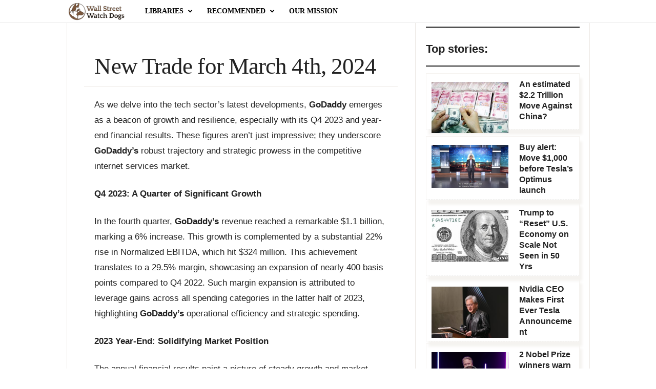

--- FILE ---
content_type: text/html; charset=UTF-8
request_url: https://wallstwatchdogs.com/2024/03/new-trade-for-march-4th-2024/
body_size: 21672
content:
<!doctype html >
<!--[if IE 8]>    <html class="ie8" lang="en-US"> <![endif]-->
<!--[if IE 9]>    <html class="ie9" lang="en-US"> <![endif]-->
<!--[if gt IE 8]><!--> <html lang="en-US"> <!--<![endif]-->
<head><script>(function(w,i,g){w[g]=w[g]||[];if(typeof w[g].push=='function')w[g].push(i)})
(window,'GTM-KM79F5F','google_tags_first_party');</script><script>(function(w,d,s,l){w[l]=w[l]||[];(function(){w[l].push(arguments);})('set', 'developer_id.dYzg1YT', true);
		w[l].push({'gtm.start':new Date().getTime(),event:'gtm.js'});var f=d.getElementsByTagName(s)[0],
		j=d.createElement(s);j.async=true;j.src='/o58t/';
		f.parentNode.insertBefore(j,f);
		})(window,document,'script','dataLayer');</script>
    <title>New Trade for March 4th, 2024 | Wall Street Watchdogs</title>
    <meta charset="UTF-8" />
    <meta name="viewport" content="width=device-width, initial-scale=1.0">
    <link rel="pingback" href="https://wallstwatchdogs.com/xmlrpc.php" />
    <meta name='robots' content='max-image-preview:large' />
<link rel="icon" type="image/png" href="https://wallstwatchdogs.com/wp-content/uploads/2021/03/wswd_logo1_sq-150x150.png"><link rel="apple-touch-icon" sizes="76x76" href="https://wallstwatchdogs.com/wp-content/uploads/2021/03/wswd_logo1_sq-150x150.png"/><link rel="apple-touch-icon" sizes="120x120" href="https://wallstwatchdogs.com/wp-content/uploads/2021/03/wswd_logo1_sq-150x150.png"/><link rel="apple-touch-icon" sizes="152x152" href="https://wallstwatchdogs.com/wp-content/uploads/2021/03/wswd_logo1_sq-150x150.png"/><link rel="apple-touch-icon" sizes="114x114" href="https://wallstwatchdogs.com/wp-content/uploads/2021/03/wswd_logo1_sq-150x150.png"/><link rel="apple-touch-icon" sizes="144x144" href="https://wallstwatchdogs.com/wp-content/uploads/2021/03/wswd_logo1_sq-150x150.png"/><link rel="alternate" type="application/rss+xml" title="Wall Street Watchdogs &raquo; Feed" href="https://wallstwatchdogs.com/feed/" />
<link rel="alternate" type="application/rss+xml" title="Wall Street Watchdogs &raquo; Comments Feed" href="https://wallstwatchdogs.com/comments/feed/" />
<link rel="alternate" title="oEmbed (JSON)" type="application/json+oembed" href="https://wallstwatchdogs.com/wp-json/oembed/1.0/embed?url=https%3A%2F%2Fwallstwatchdogs.com%2F2024%2F03%2Fnew-trade-for-march-4th-2024%2F" />
<link rel="alternate" title="oEmbed (XML)" type="text/xml+oembed" href="https://wallstwatchdogs.com/wp-json/oembed/1.0/embed?url=https%3A%2F%2Fwallstwatchdogs.com%2F2024%2F03%2Fnew-trade-for-march-4th-2024%2F&#038;format=xml" />
<style id='wp-img-auto-sizes-contain-inline-css' type='text/css'>
img:is([sizes=auto i],[sizes^="auto," i]){contain-intrinsic-size:3000px 1500px}
/*# sourceURL=wp-img-auto-sizes-contain-inline-css */
</style>
<style id='wp-emoji-styles-inline-css' type='text/css'>

	img.wp-smiley, img.emoji {
		display: inline !important;
		border: none !important;
		box-shadow: none !important;
		height: 1em !important;
		width: 1em !important;
		margin: 0 0.07em !important;
		vertical-align: -0.1em !important;
		background: none !important;
		padding: 0 !important;
	}
/*# sourceURL=wp-emoji-styles-inline-css */
</style>
<link rel='stylesheet' id='wp-block-library-css' href='https://wallstwatchdogs.com/wp-includes/css/dist/block-library/style.min.css?ver=6.9' type='text/css' media='all' />
<style id='classic-theme-styles-inline-css' type='text/css'>
/*! This file is auto-generated */
.wp-block-button__link{color:#fff;background-color:#32373c;border-radius:9999px;box-shadow:none;text-decoration:none;padding:calc(.667em + 2px) calc(1.333em + 2px);font-size:1.125em}.wp-block-file__button{background:#32373c;color:#fff;text-decoration:none}
/*# sourceURL=/wp-includes/css/classic-themes.min.css */
</style>
<link rel='stylesheet' id='bod-modal-block-style-css-css' href='https://wallstwatchdogs.com/wp-content/plugins/modal-block/dist/blocks.style.build.css?ver=6.9' type='text/css' media='all' />
<style id='global-styles-inline-css' type='text/css'>
:root{--wp--preset--aspect-ratio--square: 1;--wp--preset--aspect-ratio--4-3: 4/3;--wp--preset--aspect-ratio--3-4: 3/4;--wp--preset--aspect-ratio--3-2: 3/2;--wp--preset--aspect-ratio--2-3: 2/3;--wp--preset--aspect-ratio--16-9: 16/9;--wp--preset--aspect-ratio--9-16: 9/16;--wp--preset--color--black: #000000;--wp--preset--color--cyan-bluish-gray: #abb8c3;--wp--preset--color--white: #ffffff;--wp--preset--color--pale-pink: #f78da7;--wp--preset--color--vivid-red: #cf2e2e;--wp--preset--color--luminous-vivid-orange: #ff6900;--wp--preset--color--luminous-vivid-amber: #fcb900;--wp--preset--color--light-green-cyan: #7bdcb5;--wp--preset--color--vivid-green-cyan: #00d084;--wp--preset--color--pale-cyan-blue: #8ed1fc;--wp--preset--color--vivid-cyan-blue: #0693e3;--wp--preset--color--vivid-purple: #9b51e0;--wp--preset--gradient--vivid-cyan-blue-to-vivid-purple: linear-gradient(135deg,rgb(6,147,227) 0%,rgb(155,81,224) 100%);--wp--preset--gradient--light-green-cyan-to-vivid-green-cyan: linear-gradient(135deg,rgb(122,220,180) 0%,rgb(0,208,130) 100%);--wp--preset--gradient--luminous-vivid-amber-to-luminous-vivid-orange: linear-gradient(135deg,rgb(252,185,0) 0%,rgb(255,105,0) 100%);--wp--preset--gradient--luminous-vivid-orange-to-vivid-red: linear-gradient(135deg,rgb(255,105,0) 0%,rgb(207,46,46) 100%);--wp--preset--gradient--very-light-gray-to-cyan-bluish-gray: linear-gradient(135deg,rgb(238,238,238) 0%,rgb(169,184,195) 100%);--wp--preset--gradient--cool-to-warm-spectrum: linear-gradient(135deg,rgb(74,234,220) 0%,rgb(151,120,209) 20%,rgb(207,42,186) 40%,rgb(238,44,130) 60%,rgb(251,105,98) 80%,rgb(254,248,76) 100%);--wp--preset--gradient--blush-light-purple: linear-gradient(135deg,rgb(255,206,236) 0%,rgb(152,150,240) 100%);--wp--preset--gradient--blush-bordeaux: linear-gradient(135deg,rgb(254,205,165) 0%,rgb(254,45,45) 50%,rgb(107,0,62) 100%);--wp--preset--gradient--luminous-dusk: linear-gradient(135deg,rgb(255,203,112) 0%,rgb(199,81,192) 50%,rgb(65,88,208) 100%);--wp--preset--gradient--pale-ocean: linear-gradient(135deg,rgb(255,245,203) 0%,rgb(182,227,212) 50%,rgb(51,167,181) 100%);--wp--preset--gradient--electric-grass: linear-gradient(135deg,rgb(202,248,128) 0%,rgb(113,206,126) 100%);--wp--preset--gradient--midnight: linear-gradient(135deg,rgb(2,3,129) 0%,rgb(40,116,252) 100%);--wp--preset--font-size--small: 10px;--wp--preset--font-size--medium: 20px;--wp--preset--font-size--large: 30px;--wp--preset--font-size--x-large: 42px;--wp--preset--font-size--regular: 14px;--wp--preset--font-size--larger: 48px;--wp--preset--spacing--20: 0.44rem;--wp--preset--spacing--30: 0.67rem;--wp--preset--spacing--40: 1rem;--wp--preset--spacing--50: 1.5rem;--wp--preset--spacing--60: 2.25rem;--wp--preset--spacing--70: 3.38rem;--wp--preset--spacing--80: 5.06rem;--wp--preset--shadow--natural: 6px 6px 9px rgba(0, 0, 0, 0.2);--wp--preset--shadow--deep: 12px 12px 50px rgba(0, 0, 0, 0.4);--wp--preset--shadow--sharp: 6px 6px 0px rgba(0, 0, 0, 0.2);--wp--preset--shadow--outlined: 6px 6px 0px -3px rgb(255, 255, 255), 6px 6px rgb(0, 0, 0);--wp--preset--shadow--crisp: 6px 6px 0px rgb(0, 0, 0);}:where(.is-layout-flex){gap: 0.5em;}:where(.is-layout-grid){gap: 0.5em;}body .is-layout-flex{display: flex;}.is-layout-flex{flex-wrap: wrap;align-items: center;}.is-layout-flex > :is(*, div){margin: 0;}body .is-layout-grid{display: grid;}.is-layout-grid > :is(*, div){margin: 0;}:where(.wp-block-columns.is-layout-flex){gap: 2em;}:where(.wp-block-columns.is-layout-grid){gap: 2em;}:where(.wp-block-post-template.is-layout-flex){gap: 1.25em;}:where(.wp-block-post-template.is-layout-grid){gap: 1.25em;}.has-black-color{color: var(--wp--preset--color--black) !important;}.has-cyan-bluish-gray-color{color: var(--wp--preset--color--cyan-bluish-gray) !important;}.has-white-color{color: var(--wp--preset--color--white) !important;}.has-pale-pink-color{color: var(--wp--preset--color--pale-pink) !important;}.has-vivid-red-color{color: var(--wp--preset--color--vivid-red) !important;}.has-luminous-vivid-orange-color{color: var(--wp--preset--color--luminous-vivid-orange) !important;}.has-luminous-vivid-amber-color{color: var(--wp--preset--color--luminous-vivid-amber) !important;}.has-light-green-cyan-color{color: var(--wp--preset--color--light-green-cyan) !important;}.has-vivid-green-cyan-color{color: var(--wp--preset--color--vivid-green-cyan) !important;}.has-pale-cyan-blue-color{color: var(--wp--preset--color--pale-cyan-blue) !important;}.has-vivid-cyan-blue-color{color: var(--wp--preset--color--vivid-cyan-blue) !important;}.has-vivid-purple-color{color: var(--wp--preset--color--vivid-purple) !important;}.has-black-background-color{background-color: var(--wp--preset--color--black) !important;}.has-cyan-bluish-gray-background-color{background-color: var(--wp--preset--color--cyan-bluish-gray) !important;}.has-white-background-color{background-color: var(--wp--preset--color--white) !important;}.has-pale-pink-background-color{background-color: var(--wp--preset--color--pale-pink) !important;}.has-vivid-red-background-color{background-color: var(--wp--preset--color--vivid-red) !important;}.has-luminous-vivid-orange-background-color{background-color: var(--wp--preset--color--luminous-vivid-orange) !important;}.has-luminous-vivid-amber-background-color{background-color: var(--wp--preset--color--luminous-vivid-amber) !important;}.has-light-green-cyan-background-color{background-color: var(--wp--preset--color--light-green-cyan) !important;}.has-vivid-green-cyan-background-color{background-color: var(--wp--preset--color--vivid-green-cyan) !important;}.has-pale-cyan-blue-background-color{background-color: var(--wp--preset--color--pale-cyan-blue) !important;}.has-vivid-cyan-blue-background-color{background-color: var(--wp--preset--color--vivid-cyan-blue) !important;}.has-vivid-purple-background-color{background-color: var(--wp--preset--color--vivid-purple) !important;}.has-black-border-color{border-color: var(--wp--preset--color--black) !important;}.has-cyan-bluish-gray-border-color{border-color: var(--wp--preset--color--cyan-bluish-gray) !important;}.has-white-border-color{border-color: var(--wp--preset--color--white) !important;}.has-pale-pink-border-color{border-color: var(--wp--preset--color--pale-pink) !important;}.has-vivid-red-border-color{border-color: var(--wp--preset--color--vivid-red) !important;}.has-luminous-vivid-orange-border-color{border-color: var(--wp--preset--color--luminous-vivid-orange) !important;}.has-luminous-vivid-amber-border-color{border-color: var(--wp--preset--color--luminous-vivid-amber) !important;}.has-light-green-cyan-border-color{border-color: var(--wp--preset--color--light-green-cyan) !important;}.has-vivid-green-cyan-border-color{border-color: var(--wp--preset--color--vivid-green-cyan) !important;}.has-pale-cyan-blue-border-color{border-color: var(--wp--preset--color--pale-cyan-blue) !important;}.has-vivid-cyan-blue-border-color{border-color: var(--wp--preset--color--vivid-cyan-blue) !important;}.has-vivid-purple-border-color{border-color: var(--wp--preset--color--vivid-purple) !important;}.has-vivid-cyan-blue-to-vivid-purple-gradient-background{background: var(--wp--preset--gradient--vivid-cyan-blue-to-vivid-purple) !important;}.has-light-green-cyan-to-vivid-green-cyan-gradient-background{background: var(--wp--preset--gradient--light-green-cyan-to-vivid-green-cyan) !important;}.has-luminous-vivid-amber-to-luminous-vivid-orange-gradient-background{background: var(--wp--preset--gradient--luminous-vivid-amber-to-luminous-vivid-orange) !important;}.has-luminous-vivid-orange-to-vivid-red-gradient-background{background: var(--wp--preset--gradient--luminous-vivid-orange-to-vivid-red) !important;}.has-very-light-gray-to-cyan-bluish-gray-gradient-background{background: var(--wp--preset--gradient--very-light-gray-to-cyan-bluish-gray) !important;}.has-cool-to-warm-spectrum-gradient-background{background: var(--wp--preset--gradient--cool-to-warm-spectrum) !important;}.has-blush-light-purple-gradient-background{background: var(--wp--preset--gradient--blush-light-purple) !important;}.has-blush-bordeaux-gradient-background{background: var(--wp--preset--gradient--blush-bordeaux) !important;}.has-luminous-dusk-gradient-background{background: var(--wp--preset--gradient--luminous-dusk) !important;}.has-pale-ocean-gradient-background{background: var(--wp--preset--gradient--pale-ocean) !important;}.has-electric-grass-gradient-background{background: var(--wp--preset--gradient--electric-grass) !important;}.has-midnight-gradient-background{background: var(--wp--preset--gradient--midnight) !important;}.has-small-font-size{font-size: var(--wp--preset--font-size--small) !important;}.has-medium-font-size{font-size: var(--wp--preset--font-size--medium) !important;}.has-large-font-size{font-size: var(--wp--preset--font-size--large) !important;}.has-x-large-font-size{font-size: var(--wp--preset--font-size--x-large) !important;}
:where(.wp-block-post-template.is-layout-flex){gap: 1.25em;}:where(.wp-block-post-template.is-layout-grid){gap: 1.25em;}
:where(.wp-block-term-template.is-layout-flex){gap: 1.25em;}:where(.wp-block-term-template.is-layout-grid){gap: 1.25em;}
:where(.wp-block-columns.is-layout-flex){gap: 2em;}:where(.wp-block-columns.is-layout-grid){gap: 2em;}
:root :where(.wp-block-pullquote){font-size: 1.5em;line-height: 1.6;}
/*# sourceURL=global-styles-inline-css */
</style>
<link rel='stylesheet' id='td-theme-css' href='https://wallstwatchdogs.com/wp-content/themes/Newsmag/style.css?ver=5.4.3.4' type='text/css' media='all' />
<style id='td-theme-inline-css' type='text/css'>
    
        /* custom css - generated by TagDiv Composer */
        @media (max-width: 767px) {
            .td-header-desktop-wrap {
                display: none;
            }
        }
        @media (min-width: 767px) {
            .td-header-mobile-wrap {
                display: none;
            }
        }
    
	
/*# sourceURL=td-theme-inline-css */
</style>
<link rel='stylesheet' id='td-legacy-framework-front-style-css' href='https://wallstwatchdogs.com/wp-content/plugins/td-composer/legacy/Newsmag/assets/css/td_legacy_main.css?ver=02f7892c77f8d92ff3a6477b3d96dee8' type='text/css' media='all' />
<link rel='stylesheet' id='td-theme-demo-style-css' href='https://wallstwatchdogs.com/wp-content/plugins/td-composer/legacy/Newsmag/includes/demos/tech/demo_style.css?ver=5.4.3.4' type='text/css' media='all' />
<script type="text/javascript" src="https://wallstwatchdogs.com/wp-includes/js/jquery/jquery.min.js?ver=3.7.1" id="jquery-core-js"></script>
<script type="text/javascript" src="https://wallstwatchdogs.com/wp-includes/js/jquery/jquery-migrate.min.js?ver=3.4.1" id="jquery-migrate-js"></script>
<script type="text/javascript" src="https://wallstwatchdogs.com/wp-content/plugins/related-posts-thumbnails/assets/js/front.min.js?ver=4.3.1" id="rpt_front_style-js"></script>
<script type="text/javascript" src="https://wallstwatchdogs.com/wp-content/plugins/related-posts-thumbnails/assets/js/lazy-load.js?ver=4.3.1" id="rpt-lazy-load-js"></script>
<script type="text/javascript" id="wp-split-tester-js-extra">
/* <![CDATA[ */
var wp_split_tester = {"ajax_url":"https://wallstwatchdogs.com/wp-admin/admin-ajax.php","rest_url":"https://wallstwatchdogs.com/wp-json/wp-split-tester/v1/conversion","nonce":"cf90836e36"};
//# sourceURL=wp-split-tester-js-extra
/* ]]> */
</script>
<script type="text/javascript" src="https://wallstwatchdogs.com/wp-content/plugins/rif-splittester/public/js/public.js?ver=1.0.0" id="wp-split-tester-js"></script>
<link rel="https://api.w.org/" href="https://wallstwatchdogs.com/wp-json/" /><link rel="alternate" title="JSON" type="application/json" href="https://wallstwatchdogs.com/wp-json/wp/v2/posts/158903" /><link rel="EditURI" type="application/rsd+xml" title="RSD" href="https://wallstwatchdogs.com/xmlrpc.php?rsd" />
<meta name="generator" content="WordPress 6.9" />
<link rel="canonical" href="https://wallstwatchdogs.com/2024/03/new-trade-for-march-4th-2024/" />
<link rel='shortlink' href='https://wallstwatchdogs.com/?p=158903' />
        <style>
            #related_posts_thumbnails li {
                border-right: 1px solid #dddddd;
                background-color: #ffffff            }

            #related_posts_thumbnails li:hover {
                background-color: #f7f7f7;
            }

            .relpost_content {
                font-size: 20px;
                color: #333333;
            }

            .relpost-block-single {
                background-color: #ffffff;
                border-right: 1px solid #dddddd;
                border-left: 1px solid #dddddd;
                margin-right: -1px;
            }

            .relpost-block-single:hover {
                background-color: #f7f7f7;
            }
        </style>

        <meta name="generator" content="Elementor 3.34.1; features: e_font_icon_svg, additional_custom_breakpoints; settings: css_print_method-external, google_font-enabled, font_display-swap">
			<style>
				.e-con.e-parent:nth-of-type(n+4):not(.e-lazyloaded):not(.e-no-lazyload),
				.e-con.e-parent:nth-of-type(n+4):not(.e-lazyloaded):not(.e-no-lazyload) * {
					background-image: none !important;
				}
				@media screen and (max-height: 1024px) {
					.e-con.e-parent:nth-of-type(n+3):not(.e-lazyloaded):not(.e-no-lazyload),
					.e-con.e-parent:nth-of-type(n+3):not(.e-lazyloaded):not(.e-no-lazyload) * {
						background-image: none !important;
					}
				}
				@media screen and (max-height: 640px) {
					.e-con.e-parent:nth-of-type(n+2):not(.e-lazyloaded):not(.e-no-lazyload),
					.e-con.e-parent:nth-of-type(n+2):not(.e-lazyloaded):not(.e-no-lazyload) * {
						background-image: none !important;
					}
				}
			</style>
			
<!-- JS generated by theme -->

<script type="text/javascript" id="td-generated-header-js">
    
    

	    var tdBlocksArray = []; //here we store all the items for the current page

	    // td_block class - each ajax block uses a object of this class for requests
	    function tdBlock() {
		    this.id = '';
		    this.block_type = 1; //block type id (1-234 etc)
		    this.atts = '';
		    this.td_column_number = '';
		    this.td_current_page = 1; //
		    this.post_count = 0; //from wp
		    this.found_posts = 0; //from wp
		    this.max_num_pages = 0; //from wp
		    this.td_filter_value = ''; //current live filter value
		    this.is_ajax_running = false;
		    this.td_user_action = ''; // load more or infinite loader (used by the animation)
		    this.header_color = '';
		    this.ajax_pagination_infinite_stop = ''; //show load more at page x
	    }

        // td_js_generator - mini detector
        ( function () {
            var htmlTag = document.getElementsByTagName("html")[0];

	        if ( navigator.userAgent.indexOf("MSIE 10.0") > -1 ) {
                htmlTag.className += ' ie10';
            }

            if ( !!navigator.userAgent.match(/Trident.*rv\:11\./) ) {
                htmlTag.className += ' ie11';
            }

	        if ( navigator.userAgent.indexOf("Edge") > -1 ) {
                htmlTag.className += ' ieEdge';
            }

            if ( /(iPad|iPhone|iPod)/g.test(navigator.userAgent) ) {
                htmlTag.className += ' td-md-is-ios';
            }

            var user_agent = navigator.userAgent.toLowerCase();
            if ( user_agent.indexOf("android") > -1 ) {
                htmlTag.className += ' td-md-is-android';
            }

            if ( -1 !== navigator.userAgent.indexOf('Mac OS X')  ) {
                htmlTag.className += ' td-md-is-os-x';
            }

            if ( /chrom(e|ium)/.test(navigator.userAgent.toLowerCase()) ) {
               htmlTag.className += ' td-md-is-chrome';
            }

            if ( -1 !== navigator.userAgent.indexOf('Firefox') ) {
                htmlTag.className += ' td-md-is-firefox';
            }

            if ( -1 !== navigator.userAgent.indexOf('Safari') && -1 === navigator.userAgent.indexOf('Chrome') ) {
                htmlTag.className += ' td-md-is-safari';
            }

            if( -1 !== navigator.userAgent.indexOf('IEMobile') ){
                htmlTag.className += ' td-md-is-iemobile';
            }

        })();

        var tdLocalCache = {};

        ( function () {
            "use strict";

            tdLocalCache = {
                data: {},
                remove: function (resource_id) {
                    delete tdLocalCache.data[resource_id];
                },
                exist: function (resource_id) {
                    return tdLocalCache.data.hasOwnProperty(resource_id) && tdLocalCache.data[resource_id] !== null;
                },
                get: function (resource_id) {
                    return tdLocalCache.data[resource_id];
                },
                set: function (resource_id, cachedData) {
                    tdLocalCache.remove(resource_id);
                    tdLocalCache.data[resource_id] = cachedData;
                }
            };
        })();

    
    
var td_viewport_interval_list=[{"limitBottom":767,"sidebarWidth":251},{"limitBottom":1023,"sidebarWidth":339}];
var tdc_is_installed="yes";
var tdc_domain_active=false;
var td_ajax_url="https:\/\/wallstwatchdogs.com\/wp-admin\/admin-ajax.php?td_theme_name=Newsmag&v=5.4.3.4";
var td_get_template_directory_uri="https:\/\/wallstwatchdogs.com\/wp-content\/plugins\/td-composer\/legacy\/common";
var tds_snap_menu="";
var tds_logo_on_sticky="show_header_logo";
var tds_header_style="5";
var td_please_wait="Please wait...";
var td_email_user_pass_incorrect="User or password incorrect!";
var td_email_user_incorrect="Email or username incorrect!";
var td_email_incorrect="Email incorrect!";
var td_user_incorrect="Username incorrect!";
var td_email_user_empty="Email or username empty!";
var td_pass_empty="Pass empty!";
var td_pass_pattern_incorrect="Invalid Pass Pattern!";
var td_retype_pass_incorrect="Retyped Pass incorrect!";
var tds_more_articles_on_post_enable="";
var tds_more_articles_on_post_time_to_wait="";
var tds_more_articles_on_post_pages_distance_from_top=0;
var tds_captcha="";
var tds_theme_color_site_wide="#79553a";
var tds_smart_sidebar="enabled";
var tdThemeName="Newsmag";
var tdThemeNameWl="Newsmag";
var td_magnific_popup_translation_tPrev="Previous (Left arrow key)";
var td_magnific_popup_translation_tNext="Next (Right arrow key)";
var td_magnific_popup_translation_tCounter="%curr% of %total%";
var td_magnific_popup_translation_ajax_tError="The content from %url% could not be loaded.";
var td_magnific_popup_translation_image_tError="The image #%curr% could not be loaded.";
var tdBlockNonce="da624cd174";
var tdMobileMenu="enabled";
var tdMobileSearch="enabled";
var tdDateNamesI18n={"month_names":["January","February","March","April","May","June","July","August","September","October","November","December"],"month_names_short":["Jan","Feb","Mar","Apr","May","Jun","Jul","Aug","Sep","Oct","Nov","Dec"],"day_names":["Sunday","Monday","Tuesday","Wednesday","Thursday","Friday","Saturday"],"day_names_short":["Sun","Mon","Tue","Wed","Thu","Fri","Sat"]};
var td_deploy_mode="deploy";
var td_ad_background_click_link="";
var td_ad_background_click_target="";
</script>


<!-- Header style compiled by theme -->

<style>
/* custom css - generated by TagDiv Composer */
    

body {
	background-color:#ffffff;
}
.td-header-border:before,
    .td-trending-now-title,
    .td_block_mega_menu .td_mega_menu_sub_cats .cur-sub-cat,
    .td-post-category:hover,
    .td-header-style-2 .td-header-sp-logo,
    .td-next-prev-wrap a:hover i,
    .page-nav .current,
    .widget_calendar tfoot a:hover,
    .td-footer-container .widget_search .wpb_button:hover,
    .td-scroll-up-visible,
    .dropcap,
    .td-category a,
    input[type="submit"]:hover,
    .td-post-small-box a:hover,
    .td-404-sub-sub-title a:hover,
    .td-rating-bar-wrap div,
    .td_top_authors .td-active .td-author-post-count,
    .td_top_authors .td-active .td-author-comments-count,
    .td_smart_list_3 .td-sml3-top-controls i:hover,
    .td_smart_list_3 .td-sml3-bottom-controls i:hover,
    .td_wrapper_video_playlist .td_video_controls_playlist_wrapper,
    .td-read-more a:hover,
    .td-login-wrap .btn,
    .td_display_err,
    .td-header-style-6 .td-top-menu-full,
    #bbpress-forums button:hover,
    #bbpress-forums .bbp-pagination .current,
    .bbp_widget_login .button:hover,
    .header-search-wrap .td-drop-down-search .btn:hover,
    .td-post-text-content .more-link-wrap:hover a,
    #buddypress div.item-list-tabs ul li > a span,
    #buddypress div.item-list-tabs ul li > a:hover span,
    #buddypress input[type=submit]:hover,
    #buddypress a.button:hover span,
    #buddypress div.item-list-tabs ul li.selected a span,
    #buddypress div.item-list-tabs ul li.current a span,
    #buddypress input[type=submit]:focus,
    .td-grid-style-3 .td-big-grid-post .td-module-thumb a:last-child:before,
    .td-grid-style-4 .td-big-grid-post .td-module-thumb a:last-child:before,
    .td-grid-style-5 .td-big-grid-post .td-module-thumb:after,
    .td_category_template_2 .td-category-siblings .td-category a:hover,
    .td-weather-week:before,
    .td-weather-information:before,
     .td_3D_btn,
    .td_shadow_btn,
    .td_default_btn,
    .td_square_btn, 
    .td_outlined_btn:hover {
        background-color: #79553a;
    }

    @media (max-width: 767px) {
        .td-category a.td-current-sub-category {
            background-color: #79553a;
        }
    }

    .woocommerce .onsale,
    .woocommerce .woocommerce a.button:hover,
    .woocommerce-page .woocommerce .button:hover,
    .single-product .product .summary .cart .button:hover,
    .woocommerce .woocommerce .product a.button:hover,
    .woocommerce .product a.button:hover,
    .woocommerce .product #respond input#submit:hover,
    .woocommerce .checkout input#place_order:hover,
    .woocommerce .woocommerce.widget .button:hover,
    .woocommerce .woocommerce-message .button:hover,
    .woocommerce .woocommerce-error .button:hover,
    .woocommerce .woocommerce-info .button:hover,
    .woocommerce.widget .ui-slider .ui-slider-handle,
    .vc_btn-black:hover,
	.wpb_btn-black:hover,
	.item-list-tabs .feed:hover a,
	.td-smart-list-button:hover {
    	background-color: #79553a;
    }

    .td-header-sp-top-menu .top-header-menu > .current-menu-item > a,
    .td-header-sp-top-menu .top-header-menu > .current-menu-ancestor > a,
    .td-header-sp-top-menu .top-header-menu > .current-category-ancestor > a,
    .td-header-sp-top-menu .top-header-menu > li > a:hover,
    .td-header-sp-top-menu .top-header-menu > .sfHover > a,
    .top-header-menu ul .current-menu-item > a,
    .top-header-menu ul .current-menu-ancestor > a,
    .top-header-menu ul .current-category-ancestor > a,
    .top-header-menu ul li > a:hover,
    .top-header-menu ul .sfHover > a,
    .sf-menu ul .td-menu-item > a:hover,
    .sf-menu ul .sfHover > a,
    .sf-menu ul .current-menu-ancestor > a,
    .sf-menu ul .current-category-ancestor > a,
    .sf-menu ul .current-menu-item > a,
    .td_module_wrap:hover .entry-title a,
    .td_mod_mega_menu:hover .entry-title a,
    .footer-email-wrap a,
    .widget a:hover,
    .td-footer-container .widget_calendar #today,
    .td-category-pulldown-filter a.td-pulldown-category-filter-link:hover,
    .td-load-more-wrap a:hover,
    .td-post-next-prev-content a:hover,
    .td-author-name a:hover,
    .td-author-url a:hover,
    .td_mod_related_posts:hover .entry-title a,
    .td-search-query,
    .header-search-wrap .td-drop-down-search .result-msg a:hover,
    .td_top_authors .td-active .td-authors-name a,
    .post blockquote p,
    .td-post-content blockquote p,
    .page blockquote p,
    .comment-list cite a:hover,
    .comment-list cite:hover,
    .comment-list .comment-reply-link:hover,
    a,
    .white-menu #td-header-menu .sf-menu > li > a:hover,
    .white-menu #td-header-menu .sf-menu > .current-menu-ancestor > a,
    .white-menu #td-header-menu .sf-menu > .current-menu-item > a,
    .td_quote_on_blocks,
    #bbpress-forums .bbp-forum-freshness a:hover,
    #bbpress-forums .bbp-topic-freshness a:hover,
    #bbpress-forums .bbp-forums-list li a:hover,
    #bbpress-forums .bbp-forum-title:hover,
    #bbpress-forums .bbp-topic-permalink:hover,
    #bbpress-forums .bbp-topic-started-by a:hover,
    #bbpress-forums .bbp-topic-started-in a:hover,
    #bbpress-forums .bbp-body .super-sticky li.bbp-topic-title .bbp-topic-permalink,
    #bbpress-forums .bbp-body .sticky li.bbp-topic-title .bbp-topic-permalink,
    #bbpress-forums #subscription-toggle a:hover,
    #bbpress-forums #favorite-toggle a:hover,
    .woocommerce-account .woocommerce-MyAccount-navigation a:hover,
    .widget_display_replies .bbp-author-name,
    .widget_display_topics .bbp-author-name,
    .archive .widget_archive .current,
    .archive .widget_archive .current a,
    .td-subcategory-header .td-category-siblings .td-subcat-dropdown a.td-current-sub-category,
    .td-subcategory-header .td-category-siblings .td-subcat-dropdown a:hover,
    .td-pulldown-filter-display-option:hover,
    .td-pulldown-filter-display-option .td-pulldown-filter-link:hover,
    .td_normal_slide .td-wrapper-pulldown-filter .td-pulldown-filter-list a:hover,
    #buddypress ul.item-list li div.item-title a:hover,
    .td_block_13 .td-pulldown-filter-list a:hover,
    .td_smart_list_8 .td-smart-list-dropdown-wrap .td-smart-list-button:hover,
    .td_smart_list_8 .td-smart-list-dropdown-wrap .td-smart-list-button:hover i,
    .td-sub-footer-container a:hover,
    .td-instagram-user a,
    .td_outlined_btn,
    body .td_block_list_menu li.current-menu-item > a,
    body .td_block_list_menu li.current-menu-ancestor > a,
    body .td_block_list_menu li.current-category-ancestor > a{
        color: #79553a;
    }

    .td-mega-menu .wpb_content_element li a:hover,
    .td_login_tab_focus {
        color: #79553a !important;
    }

    .td-next-prev-wrap a:hover i,
    .page-nav .current,
    .widget_tag_cloud a:hover,
    .post .td_quote_box,
    .page .td_quote_box,
    .td-login-panel-title,
    #bbpress-forums .bbp-pagination .current,
    .td_category_template_2 .td-category-siblings .td-category a:hover,
    .page-template-page-pagebuilder-latest .td-instagram-user,
     .td_outlined_btn {
        border-color: #79553a;
    }

    .td_wrapper_video_playlist .td_video_currently_playing:after,
    .item-list-tabs .feed:hover {
        border-color: #79553a !important;
    }


    
    .td-pb-row [class*="td-pb-span"],
    .td-pb-border-top,
    .page-template-page-title-sidebar-php .td-page-content > .wpb_row:first-child,
    .td-post-sharing,
    .td-post-content,
    .td-post-next-prev,
    .author-box-wrap,
    .td-comments-title-wrap,
    .comment-list,
    .comment-respond,
    .td-post-template-5 header,
    .td-container,
    .wpb_content_element,
    .wpb_column,
    .wpb_row,
    .white-menu .td-header-container .td-header-main-menu,
    .td-post-template-1 .td-post-content,
    .td-post-template-4 .td-post-sharing-top,
    .td-header-style-6 .td-header-header .td-make-full,
    #disqus_thread,
    .page-template-page-pagebuilder-title-php .td-page-content > .wpb_row:first-child,
    .td-footer-container:before {
        border-color: #ece8e4;
    }
    .td-top-border {
        border-color: #ece8e4 !important;
    }
    .td-container-border:after,
    .td-next-prev-separator,
    .td-container .td-pb-row .wpb_column:before,
    .td-container-border:before,
    .td-main-content:before,
    .td-main-sidebar:before,
    .td-pb-row .td-pb-span4:nth-of-type(3):after,
    .td-pb-row .td-pb-span4:nth-last-of-type(3):after {
    	background-color: #ece8e4;
    }
    @media (max-width: 767px) {
    	.white-menu .td-header-main-menu {
      		border-color: #ece8e4;
      	}
    }



    
    .td-header-top-menu,
    .td-header-wrap .td-top-menu-full {
        background-color: #79553a;
    }

    .td-header-style-1 .td-header-top-menu,
    .td-header-style-2 .td-top-bar-container,
    .td-header-style-7 .td-header-top-menu {
        padding: 0 12px;
        top: 0;
    }

    
    .top-header-menu > .current-menu-item > a,
    .top-header-menu > .current-menu-ancestor > a,
    .top-header-menu > .current-category-ancestor > a,
    .top-header-menu > li > a:hover,
    .top-header-menu > .sfHover > a {
        color: #0a9e01 !important;
    }

    
    .td-header-main-menu {
        background-color: #ffffff;
    }

    
    .sf-menu > li > a,
    .header-search-wrap .td-icon-search,
    #td-top-mobile-toggle i {
        color: #000000;
    }

    
    @media (max-width: 767px) {
        body .td-header-wrap .td-header-main-menu {
            background-color: #ffffff;
        }
    }

    
    @media (max-width: 767px) {
        body #td-top-mobile-toggle i,
        .td-header-wrap .header-search-wrap .td-icon-search {
            color: #79553a !important;
        }
    }

    
    .td-menu-background:before,
    .td-search-background:before {
        background: rgba(0,0,0,0.42);
        background: -moz-linear-gradient(top, rgba(0,0,0,0.42) 0%, rgba(10,158,1,0.75) 100%);
        background: -webkit-gradient(left top, left bottom, color-stop(0%, rgba(0,0,0,0.42)), color-stop(100%, rgba(10,158,1,0.75)));
        background: -webkit-linear-gradient(top, rgba(0,0,0,0.42) 0%, rgba(10,158,1,0.75) 100%);
        background: -o-linear-gradient(top, rgba(0,0,0,0.42) 0%, @mobileu_gradient_two_mob 100%);
        background: -ms-linear-gradient(top, rgba(0,0,0,0.42) 0%, rgba(10,158,1,0.75) 100%);
        background: linear-gradient(to bottom, rgba(0,0,0,0.42) 0%, rgba(10,158,1,0.75) 100%);
        filter: progid:DXImageTransform.Microsoft.gradient( startColorstr='rgba(0,0,0,0.42)', endColorstr='rgba(10,158,1,0.75)', GradientType=0 );
    }

    
    .td-mobile-content .current-menu-item > a,
    .td-mobile-content .current-menu-ancestor > a,
    .td-mobile-content .current-category-ancestor > a,
    #td-mobile-nav .td-menu-login-section a:hover,
    #td-mobile-nav .td-register-section a:hover,
    #td-mobile-nav .td-menu-socials-wrap a:hover i {
        color: #6dff70;
    }

    
    #td-mobile-nav .td-register-section .td-login-button {
        background-color: #076b3c;
    }

    
    #td-mobile-nav .td-register-section .td-login-button {
        color: #ffffff;
    }


    
    .mfp-content .td-login-button:active,
    .mfp-content .td-login-button:hover {
        color: #ffffff;
    }
    
    .white-popup-block:after {
        background: rgba(0,0,0,0.42);
        background: -moz-linear-gradient(45deg, rgba(0,0,0,0.42) 0%, rgba(10,158,1,0.75) 100%);
        background: -webkit-gradient(left bottom, right top, color-stop(0%, rgba(0,0,0,0.42)), color-stop(100%, rgba(10,158,1,0.75)));
        background: -webkit-linear-gradient(45deg, rgba(0,0,0,0.42) 0%, rgba(10,158,1,0.75) 100%);
        background: -o-linear-gradient(45deg, rgba(0,0,0,0.42) 0%, rgba(10,158,1,0.75) 100%);
        background: -ms-linear-gradient(45deg, rgba(0,0,0,0.42) 0%, rgba(10,158,1,0.75) 100%);
        background: linear-gradient(45deg, rgba(0,0,0,0.42) 0%, rgba(10,158,1,0.75) 100%);
        filter: progid:DXImageTransform.Microsoft.gradient( startColorstr='rgba(0,0,0,0.42)', endColorstr='rgba(10,158,1,0.75)', GradientType=0 );
    }


    
    .td-footer-container,
    .td-footer-container .td_module_mx3 .meta-info,
    .td-footer-container .td_module_14 .meta-info,
    .td-footer-container .td_module_mx1 .td-block14-border {
        background-color: #ffffff;
    }
    .td-footer-container .widget_calendar #today {
    	background-color: transparent;
    }

    
    .td-footer-container.td-container {
        border-bottom-width: 1px;
    }
    .td-footer-container:before {
        border-width: 0 1px;
    }

    
    .td-footer-container,
    .td-footer-container a,
    .td-footer-container li,
    .td-footer-container .footer-text-wrap,
    .td-footer-container .meta-info .entry-date,
    .td-footer-container .td-module-meta-info .entry-date,
    .td-footer-container .td_block_text_with_title,
    .td-footer-container .woocommerce .star-rating::before,
    .td-footer-container .widget_text p,
    .td-footer-container .widget_calendar #today,
    .td-footer-container .td-social-style3 .td_social_type a,
    .td-footer-container .td-social-style3,
    .td-footer-container .td-social-style4 .td_social_type a,
    .td-footer-container .td-social-style4,
    .td-footer-container .td-social-style9,
    .td-footer-container .td-social-style10,
    .td-footer-container .td-social-style2 .td_social_type a,
    .td-footer-container .td-social-style8 .td_social_type a,
    .td-footer-container .td-social-style2 .td_social_type,
    .td-footer-container .td-social-style8 .td_social_type,
    .td-footer-container .td-post-author-name a:hover {
        color: #565656;
    }
    .td-footer-container .td_module_mx1 .meta-info .entry-date,
    .td-footer-container .td_social_button a,
    .td-footer-container .td-post-category,
    .td-footer-container .td-post-category:hover,
    .td-footer-container .td-module-comments a,
    .td-footer-container .td_module_mx1 .td-post-author-name a:hover,
    .td-footer-container .td-theme-slider .slide-meta a {
    	color: #fff
    }
    .td-footer-container .widget_tag_cloud a {
    	border-color: #565656;
    }
    .td-footer-container .td-excerpt,
    .td-footer-container .widget_rss .rss-date,
    .td-footer-container .widget_rss cite {
    	color: #565656;
    	opacity: 0.7;
    }
    .td-footer-container .td-read-more a,
    .td-footer-container .td-read-more a:hover {
    	color: #fff;
    }

    
    .td-footer-container .td_module_14 .meta-info,
    .td-footer-container .td_module_5,
    .td-footer-container .td_module_9 .item-details,
    .td-footer-container .td_module_8 .item-details,
    .td-footer-container .td_module_mx3 .meta-info,
    .td-footer-container .widget_recent_comments li,
    .td-footer-container .widget_recent_entries li,
    .td-footer-container table td,
    .td-footer-container table th,
    .td-footer-container .td-social-style2 .td_social_type .td-social-box,
    .td-footer-container .td-social-style8 .td_social_type .td-social-box,
    .td-footer-container .td-social-style2 .td_social_type .td_social_button,
    .td-footer-container .td-social-style8 .td_social_type .td_social_button {
        border-color: rgba(86, 86, 86, 0.1);
    }

    
    .td-footer-container a:hover,
    .td-footer-container .td-post-author-name a:hover,
    .td-footer-container .td_module_wrap:hover .entry-title a {
    	color: #0a0a0a;
    }
    .td-footer-container .widget_tag_cloud a:hover {
    	border-color: #0a0a0a;
    }
    .td-footer-container .td_module_mx1 .td-post-author-name a:hover,
    .td-footer-container .td-theme-slider .slide-meta a {
    	color: #fff
    }

    
	.td-footer-container .block-title > span,
    .td-footer-container .block-title > a,
    .td-footer-container .widgettitle {
    	background-color: #ffffff;
    }

    
    .td-sub-footer-container {
        background-color: #79553a;
    }
    .td-sub-footer-container:after {
        background-color: transparent;
    }
    .td-sub-footer-container:before {
        background-color: transparent;
    }
    .td-footer-container.td-container {
        border-bottom-width: 0;
    }

    
    .td-sub-footer-container,
    .td-sub-footer-container a {
        color: #ffffff;
    }
    .td-sub-footer-container li a:before {
        background-color: #ffffff;
    }

    
    .td-subfooter-menu li a:hover {
        color: #ffffff;
    }

    
    .td_block_trending_now .entry-title a {
    	color: #076b3c;
    }
    
    .td_module_wrap .td-post-author-name a {
    	color: #b7b7b7;
    }


    
    .td-post-content h1,
    .td-post-content h2,
    .td-post-content h3,
    .td-post-content h4,
    .td-post-content h5,
    .td-post-content h6 {
    	color: #111989;
    }
    
    .post blockquote p,
    .page blockquote p {
    	color: #444444;
    }
    .post .td_quote_box,
    .page .td_quote_box {
        border-color: #444444;
    }

    
    .td-page-content h1,
    .td-page-content h2,
    .td-page-content h3,
    .td-page-content h4,
    .td-page-content h5,
    .td-page-content h6 {
    	color: #79553a;
    }


    
    .top-header-menu li a,
    .td-header-sp-top-menu .td_data_time,
    .td-header-sp-top-menu .tds_menu_login .tdw-wml-user,
    .td-weather-top-widget .td-weather-header .td-weather-city,
    .td-weather-top-widget .td-weather-now {
        font-family:"Droid Sans";
	text-transform:none;
	
    }
    
    .top-header-menu .menu-item-has-children ul li a,
    .td-header-sp-top-menu .tds_menu_login .tdw-wml-menu-header, 
    .td-header-sp-top-menu .tds_menu_login .tdw-wml-menu-content a,
    .td-header-sp-top-menu .tds_menu_login .tdw-wml-menu-footer a {
    	font-family:"Droid Sans";
	
    }
	
    .sf-menu > .td-menu-item > a {
        font-family:"Droid Sans";
	
    }
    
    .sf-menu ul .td-menu-item a {
        font-family:"Droid Sans";
	
    }
    
    .td_mod_mega_menu .item-details a {
        font-family:"Droid Sans";
	
    }
    
    .td-mobile-content .td-mobile-main-menu > li > a {
        font-family:"Droid Sans";
	font-weight:bold;
	text-transform:capitalize;
	
    }

	
    .td-mobile-content .sub-menu a {
        font-family:"Droid Sans";
	text-transform:capitalize;
	
    }

	
    .td_block_trending_now .entry-title {
    	font-family:"Droid Serif";
	
    }
    
    .td_module_1 .td-module-title {
    	font-family:"Droid Serif";
	
    }
    
    .td_module_2 .td-module-title {
    	font-family:"Droid Serif";
	
    }
    
    .td_module_3 .td-module-title {
    	font-family:"Droid Serif";
	
    }
    
    .td_module_4 .td-module-title {
    	font-family:"Droid Serif";
	
    }
    
    .td_module_5 .td-module-title {
    	font-family:"Droid Serif";
	
    }
    
    .td_module_6 .td-module-title {
    	font-family:"Droid Serif";
	
    }
    
    .td_module_7 .td-module-title {
    	font-family:"Droid Serif";
	
    }
    
    .td_module_8 .td-module-title {
    	font-family:"Droid Serif";
	
    }
    
    .td_module_9 .td-module-title {
    	font-family:"Droid Serif";
	
    }
    
    .td_module_10 .td-module-title {
    	font-family:"Droid Serif";
	
    }
    
    .td_module_11 .td-module-title {
    	font-family:"Droid Serif";
	
    }
    
    .td_module_12 .td-module-title {
    	font-family:"Droid Serif";
	
    }
    
    .td_module_13 .td-module-title {
    	font-family:"Droid Serif";
	
    }
    
    .td_module_14 .td-module-title {
    	font-family:"Droid Serif";
	
    }
    
    .td_module_mx1 .td-module-title {
    	font-family:"Droid Serif";
	
    }
    
    .td_module_mx2 .td-module-title {
    	font-family:"Droid Serif";
	
    }
    
    .td_module_mx3 .td-module-title {
    	font-family:"Droid Serif";
	
    }
    
    .td-theme-slider.iosSlider-col-3 .td-module-title a {
        font-family:"Droid Serif";
	
    }
    
    .td-theme-slider.iosSlider-col-2 .td-module-title a {
        font-family:"Droid Serif";
	
    }
    
    .td-theme-slider.iosSlider-col-1 .td-module-title a {
        font-family:"Droid Serif";
	
    }
    
    .page .td-post-template-6 .td-post-header h1 {
        font-family:"Droid Serif";
	
    }

    
    .block-title > span,
    .block-title > a,
    .widgettitle,
    .td-trending-now-title,
    .wpb_tabs li a,
    .vc_tta-container .vc_tta-color-grey.vc_tta-tabs-position-top.vc_tta-style-classic .vc_tta-tabs-container .vc_tta-tab > a,
    .td-related-title .td-related-left,
    .td-related-title .td-related-right,
    .category .entry-title span,
    .td-author-counters span,
    .woocommerce-tabs h2,
    .woocommerce .product .products h2:not(.woocommerce-loop-product__title) {
        font-family:"Droid Sans";
	font-size:13px;
	line-height:17px;
	
    }
    
    .td-module-meta-info .td-post-author-name a,
    .td_module_wrap .td-post-author-name a {
        font-family:"Droid Serif";
	
    }
    
    .td-module-meta-info .td-post-date .entry-date,
    .td_module_wrap .td-post-date .entry-date {
        font-family:"Droid Serif";
	
    }
    
    .td-module-meta-info .td-module-comments a,
    .td_module_wrap .td-module-comments a {
        font-family:"Droid Serif";
	
    }
    
    .td-big-grid-meta .td-post-category,
    .td_module_wrap .td-post-category,
    .td-module-image .td-post-category {
        font-family:"Droid Serif";
	
    }
    
    .td-pulldown-filter-display-option,
    a.td-pulldown-filter-link,
    .td-category-pulldown-filter a.td-pulldown-category-filter-link {
        font-family:"Droid Serif";
	
    }
    
    .td-excerpt,
    .td-module-excerpt {
        font-family:Arimo;
	font-size:13px;
	
    }
    
    .td-big-grid-post .entry-title {
        font-family:"Droid Serif";
	
    }
    
    .td-post-template-default header .entry-title {
        font-family:"Droid Serif";
	font-size:41px;
	line-height:45px;
	
    }
    
    .td-post-template-1 header .entry-title {
        font-family:"Droid Serif";
	
    }
    
    .td-post-template-2 header .entry-title {
        font-family:"Droid Serif";
	
    }
    
    .td-post-template-3 header .entry-title {
        font-family:"Droid Serif";
	
    }
    
    .td-post-template-4 header .entry-title {
        font-family:"Droid Serif";
	
    }
    
    .td-post-template-5 header .entry-title {
        font-family:"Droid Serif";
	
    }
    
    .td-post-template-6 header .entry-title {
        font-family:"Droid Serif";
	
    }
    
    .td-post-template-7 header .entry-title {
        font-family:"Droid Serif";
	font-size:45px;
	line-height:49px;
	
    }
    
    .td-post-content p,
    .td-post-content {
        font-family:"Helvetica Neue", Helvetica, Arial, sans-serif;
	font-size:17px;
	line-height:30px;
	
    }
    
    .post blockquote p,
    .page blockquote p,
    .td-post-text-content blockquote p {
        font-family:Georgia, Times, "Times New Roman", serif;
	font-size:18px;
	line-height:22px;
	font-style:normal;
	font-weight:normal;
	text-transform:none;
	
    }
    
    .post .td_quote_box p,
    .page .td_quote_box p {
        font-family:Palatino, "Palatino Linotype", "Hoefler Text", Times, "Times New Roman", serif;
	font-size:17px;
	line-height:19px;
	font-style:italic;
	font-weight:500;
	text-transform:none;
	
    }
    
    .post .td_pull_quote p,
    .page .td_pull_quote p {
        font-family:Palatino, "Palatino Linotype", "Hoefler Text", Times, "Times New Roman", serif;
	font-size:17px;
	line-height:19px;
	font-style:italic;
	font-weight:500;
	text-transform:none;
	
    }
    
    .td-post-content li {
        font-size:21px;
	line-height:26px;
	font-weight:500;
	text-transform:none;
	
    }
    
    .td-post-content h1 {
        font-size:40px;
	line-height:45px;
	
    }
    
    .td-post-content h3 {
        font-family:Georgia, Times, "Times New Roman", serif;
	font-size:27px;
	line-height:32px;
	font-weight:bold;
	
    }
    
    .td-post-content h4 {
        font-size:23px;
	line-height:27px;
	font-weight:bold;
	
    }
    
    .post .td-category a {
        font-family:"Droid Serif";
	font-size:10px;
	
    }
    
    .post header .td-post-author-name,
    .post header .td-post-author-name a {
        font-family:"Droid Serif";
	
    }
    
    .post header .td-post-date .entry-date {
        font-family:"Droid Serif";
	
    }
    
    .post header .td-post-views span,
    .post header .td-post-comments {
        font-family:"Droid Serif";
	
    }
    
    .post .td-post-next-prev-content a {
        font-family:"Droid Serif";
	
    }
    
    .td_block_related_posts .entry-title {
        font-family:"Droid Serif";
	
    }
    
    .td-page-header h1,
    .woocommerce-page .page-title {
    	font-family:"Droid Serif";
	
    }
    
    .td-page-content p,
    .td-page-content li,
    .td-page-content .td_block_text_with_title,
    .woocommerce-page .page-description > p,
    .wpb_text_column p {
    	font-family:"Helvetica Neue", Helvetica, Arial, sans-serif;
	font-size:15px;
	line-height:30px;
	
    }
    
    .category .td-category a {
    	font-family:"Droid Serif";
	
    }
    
    .td-trending-now-title {
    	font-family:"Droid Sans";
	font-size:10px;
	line-height:17px;
	
    }
    
    .page-nav a,
    .page-nav span,
    .page-nav i {
    	font-family:"Droid Serif";
	
    }


    
    .td-page-content .dropcap,
    .td-post-content .dropcap,
    .comment-content .dropcap {
    	font-family:"Droid Serif";
	
    }
    
    .entry-crumbs a,
    .entry-crumbs span,
    #bbpress-forums .bbp-breadcrumb a,
    #bbpress-forums .bbp-breadcrumb .bbp-breadcrumb-current {
    	font-family:"Droid Serif";
	
    }

    
    .widget_archive a,
    .widget_calendar,
    .widget_categories a,
    .widget_nav_menu a,
    .widget_meta a,
    .widget_pages a,
    .widget_recent_comments a,
    .widget_recent_entries a,
    .widget_text .textwidget,
    .widget_tag_cloud a,
    .widget_search input,
    .woocommerce .product-categories a,
    .widget_display_forums a,
    .widget_display_replies a,
    .widget_display_topics a,
    .widget_display_views a,
    .widget_display_stats
     {
    	font-family:"Droid Serif";
	
    }
</style>

<script>
  dataLayer = [];
</script>
<!-- Google Tag Manager -->
<script>(function(w,d,s,l,i){w[l]=w[l]||[];w[l].push({'gtm.start':
new Date().getTime(),event:'gtm.js'});var f=d.getElementsByTagName(s)[0],
j=d.createElement(s),dl=l!='dataLayer'?'&l='+l:'';j.async=true;j.src=
'https://www.googletagmanager.com/gtm.js?id='+i+dl;f.parentNode.insertBefore(j,f);
})(window,document,'script','dataLayer','GTM-KM79F5F');</script>
<!-- End Google Tag Manager -->

<!-- Google tag (gtag.js) -->
<script async src="https://www.googletagmanager.com/gtag/js?id=AW-11144359100"></script>
<script>
  window.dataLayer = window.dataLayer || [];
  function gtag(){dataLayer.push(arguments);}
  gtag('js', new Date());

  gtag('config', 'AW-11144359100');
</script>
	<style id="tdw-css-placeholder">/* custom css - generated by TagDiv Composer */
</style></head>

<body class="wp-singular post-template-default single single-post postid-158903 single-format-standard wp-theme-Newsmag new-trade-for-march-4th-2024 global-block-template-1 td-newsmag-tech single_template_7 white-menu elementor-default elementor-kit-159393 td-boxed-layout" itemscope="itemscope" itemtype="https://schema.org/WebPage">

        <div class="td-scroll-up  td-hide-scroll-up-on-mob"  style="display:none;"><i class="td-icon-menu-up"></i></div>

    
    <div class="td-menu-background"></div>
<div id="td-mobile-nav">
    <div class="td-mobile-container">
        <!-- mobile menu top section -->
        <div class="td-menu-socials-wrap">
            <!-- socials -->
            <div class="td-menu-socials">
                            </div>
            <!-- close button -->
            <div class="td-mobile-close">
                <span><i class="td-icon-close-mobile"></i></span>
            </div>
        </div>

        <!-- login section -->
        
        <!-- menu section -->
        <div class="td-mobile-content">
            <div class="menu-main-menu-container"><ul id="menu-main-menu" class="td-mobile-main-menu"><li id="menu-item-2561" class="menu-item menu-item-type-taxonomy menu-item-object-category menu-item-first menu-item-has-children menu-item-2561"><a href="https://wallstwatchdogs.com/category/reports/">Libraries<i class="td-icon-menu-right td-element-after"></i></a>
<ul class="sub-menu">
	<li id="menu-item-0" class="menu-item-0"><a href="https://wallstwatchdogs.com/category/reports/contrarian-investing/">Contrarian Investing</a></li>
	<li class="menu-item-0"><a href="https://wallstwatchdogs.com/category/reports/free-reports/">Free Reports</a></li>
	<li class="menu-item-0"><a href="https://wallstwatchdogs.com/category/reports/quiz/">Quiz</a></li>
	<li class="menu-item-0"><a href="https://wallstwatchdogs.com/category/reports/stock-watch-lists/">Stock Watch Lists</a></li>
</ul>
</li>
<li id="menu-item-2562" class="menu-item menu-item-type-taxonomy menu-item-object-category menu-item-2562"><a href="https://wallstwatchdogs.com/category/recommended/">Recommended</a></li>
<li id="menu-item-3114" class="menu-item menu-item-type-post_type menu-item-object-page menu-item-3114"><a href="https://wallstwatchdogs.com/our-mission/">Our Mission</a></li>
</ul></div>        </div>
    </div>

    <!-- register/login section -->
    </div>    <div class="td-search-background"></div>
<div class="td-search-wrap-mob">
	<div class="td-drop-down-search">
		<form method="get" class="td-search-form" action="https://wallstwatchdogs.com/">
			<!-- close button -->
			<div class="td-search-close">
				<span><i class="td-icon-close-mobile"></i></span>
			</div>
			<div role="search" class="td-search-input">
				<span>Search</span>
				<input id="td-header-search-mob" type="text" value="" name="s" autocomplete="off" />
			</div>
		</form>
		<div id="td-aj-search-mob"></div>
	</div>
</div>

    <div id="td-outer-wrap">
    
        <div class="td-outer-container">
        
            <!--
Header style 5
-->
<div class="td-header-wrap td-header-style-5">
    <div class="td-top-menu-full">
        <div class="td-header-row td-header-top-menu td-make-full">
                    </div>
    </div>

    <div class="td-header-menu-wrap">
        <div class="td-header-row td-header-main-menu">
            <div class="td-make-full">
                <div id="td-header-menu" role="navigation">
        <div id="td-top-mobile-toggle"><span><i class="td-icon-font td-icon-mobile"></i></span></div>
        <div class="td-main-menu-logo td-logo-in-menu">
        		<a class="td-mobile-logo td-sticky-header" href="https://wallstwatchdogs.com/">
			<img class="td-retina-data" data-retina="https://wallstwatchdogs.com/wp-content/uploads/2021/03/wswd_logo_email-300x97.png" src="https://wallstwatchdogs.com/wp-content/uploads/2021/03/wswd_logo_email-300x97.png" alt="Wall Street Watchdogs" title="Wall Street Watchdogs"  width="" height=""/>
		</a>
			<a class="td-header-logo td-sticky-header" href="https://wallstwatchdogs.com/">
			<img class="td-retina-data" data-retina="https://wallstwatchdogs.com/wp-content/uploads/2021/03/wswd_logo_email-300x97.png" src="https://wallstwatchdogs.com/wp-content/uploads/2021/03/wswd_logo_email-300x97.png" alt="Wall Street Watchdogs" title="Wall Street Watchdogs"  width="" height=""/>
			<span class="td-visual-hidden">Wall Street Watchdogs</span>
		</a>
	    </div>
    <div class="menu-main-menu-container"><ul id="menu-main-menu-1" class="sf-menu"><li class="menu-item menu-item-type-taxonomy menu-item-object-category menu-item-first td-menu-item td-mega-menu menu-item-2561"><a href="https://wallstwatchdogs.com/category/reports/">Libraries</a>
<ul class="sub-menu">
	<li class="menu-item-0"><div class="td-container-border"><div class="td-mega-grid"><script>var block_tdi_1 = new tdBlock();
block_tdi_1.id = "tdi_1";
block_tdi_1.atts = '{"limit":"5","td_column_number":3,"ajax_pagination":"next_prev","category_id":"14","show_child_cat":5,"td_ajax_filter_type":"td_category_ids_filter","td_ajax_preloading":"preload","block_type":"td_block_mega_menu","block_template_id":"","header_color":"","ajax_pagination_infinite_stop":"","offset":"","td_filter_default_txt":"","td_ajax_filter_ids":"","el_class":"","color_preset":"","ajax_pagination_next_prev_swipe":"","border_top":"","css":"","tdc_css":"","class":"tdi_1","tdc_css_class":"tdi_1","tdc_css_class_style":"tdi_1_rand_style"}';
block_tdi_1.td_column_number = "3";
block_tdi_1.block_type = "td_block_mega_menu";
block_tdi_1.post_count = "5";
block_tdi_1.found_posts = "1596";
block_tdi_1.header_color = "";
block_tdi_1.ajax_pagination_infinite_stop = "";
block_tdi_1.max_num_pages = "320";
tdBlocksArray.push(block_tdi_1);
</script>            <script>
                var tmpObj = JSON.parse(JSON.stringify(block_tdi_1));
                tmpObj.is_ajax_running = true;
                var currentBlockObjSignature = JSON.stringify(tmpObj);
                tdLocalCache.set(currentBlockObjSignature, JSON.stringify({"td_data":"<div class=\"td-mega-row\"><div class=\"td-mega-span\">\r\n        <div class=\"td_module_mega_menu td-animation-stack td-meta-info-hide td_mod_mega_menu td-cpt-post\">\r\n            <div class=\"td-module-image\">\r\n                <div class=\"td-module-thumb\"><a href=\"https:\/\/wallstwatchdogs.com\/2025\/12\/the-10-billion-material-that-could-break-chinas-stranglehold-on-american-technology\/\"  rel=\"bookmark\" class=\"td-image-wrap \" title=\"The $10 Billion Material That Could Break China&#8217;s Stranglehold on American Technology\" ><img width=\"180\" height=\"135\" class=\"entry-thumb\" src=\"https:\/\/wallstwatchdogs.com\/wp-content\/uploads\/2025\/12\/mm-vile-180x135.jpg\"  srcset=\"https:\/\/wallstwatchdogs.com\/wp-content\/uploads\/2025\/12\/mm-vile-180x135.jpg 180w, https:\/\/wallstwatchdogs.com\/wp-content\/uploads\/2025\/12\/mm-vile-360x270.jpg 360w\" sizes=\"(-webkit-min-device-pixel-ratio: 2) 360px, (min-resolution: 192dpi) 360px, 180px\"  alt=\"\" title=\"The $10 Billion Material That Could Break China&#8217;s Stranglehold on American Technology\" \/><\/a><\/div>                                <a href=\"https:\/\/wallstwatchdogs.com\/category\/africa\/\" class=\"td-post-category\" >Africa<\/a>            <\/div>\r\n\r\n            <div class=\"item-details\">\r\n                <div class=\"entry-title td-module-title\"><a href=\"https:\/\/wallstwatchdogs.com\/2025\/12\/the-10-billion-material-that-could-break-chinas-stranglehold-on-american-technology\/\"  rel=\"bookmark\" title=\"The $10 Billion Material That Could Break China&#8217;s Stranglehold on American Technology\">The $10 Billion Material That Could Break China&#8217;s Stranglehold on American Technology<\/a><\/div>            <\/div>\r\n        <\/div>\r\n        <\/div><div class=\"td-mega-span\">\r\n        <div class=\"td_module_mega_menu td-animation-stack td-meta-info-hide td_mod_mega_menu td-cpt-post\">\r\n            <div class=\"td-module-image\">\r\n                <div class=\"td-module-thumb\"><a href=\"https:\/\/wallstwatchdogs.com\/2025\/12\/how-to-get-in-on-spacex-openai-and-anthropic-before-they-ipo\/\"  rel=\"bookmark\" class=\"td-image-wrap \" title=\"How to Get In on SpaceX, OpenAI, and Anthropic Before They IPO\" ><img width=\"180\" height=\"135\" class=\"entry-thumb\" src=\"https:\/\/wallstwatchdogs.com\/wp-content\/uploads\/2023\/10\/satelite-sunrise2-180x135.jpg\"  srcset=\"https:\/\/wallstwatchdogs.com\/wp-content\/uploads\/2023\/10\/satelite-sunrise2-180x135.jpg 180w, https:\/\/wallstwatchdogs.com\/wp-content\/uploads\/2023\/10\/satelite-sunrise2-360x270.jpg 360w\" sizes=\"(-webkit-min-device-pixel-ratio: 2) 360px, (min-resolution: 192dpi) 360px, 180px\"  alt=\"\" title=\"How to Get In on SpaceX, OpenAI, and Anthropic Before They IPO\" \/><\/a><\/div>                                <a href=\"https:\/\/wallstwatchdogs.com\/category\/actionable-insight\/\" class=\"td-post-category\" >Actionable Insight<\/a>            <\/div>\r\n\r\n            <div class=\"item-details\">\r\n                <div class=\"entry-title td-module-title\"><a href=\"https:\/\/wallstwatchdogs.com\/2025\/12\/how-to-get-in-on-spacex-openai-and-anthropic-before-they-ipo\/\"  rel=\"bookmark\" title=\"How to Get In on SpaceX, OpenAI, and Anthropic Before They IPO\">How to Get In on SpaceX, OpenAI, and Anthropic Before They IPO<\/a><\/div>            <\/div>\r\n        <\/div>\r\n        <\/div><div class=\"td-mega-span\">\r\n        <div class=\"td_module_mega_menu td-animation-stack td-meta-info-hide td_mod_mega_menu td-cpt-post\">\r\n            <div class=\"td-module-image\">\r\n                <div class=\"td-module-thumb\"><a href=\"https:\/\/wallstwatchdogs.com\/2025\/12\/the-tiny-firm-behind-americas-heartland-revival\/\"  rel=\"bookmark\" class=\"td-image-wrap \" title=\"The Tiny Firm Behind America&#8217;s Heartland Revival\" ><img width=\"180\" height=\"135\" class=\"entry-thumb\" src=\"https:\/\/wallstwatchdogs.com\/wp-content\/uploads\/2025\/12\/coaltown1-180x135.jpg\"  srcset=\"https:\/\/wallstwatchdogs.com\/wp-content\/uploads\/2025\/12\/coaltown1-180x135.jpg 180w, https:\/\/wallstwatchdogs.com\/wp-content\/uploads\/2025\/12\/coaltown1-360x270.jpg 360w\" sizes=\"(-webkit-min-device-pixel-ratio: 2) 360px, (min-resolution: 192dpi) 360px, 180px\"  alt=\"\" title=\"The Tiny Firm Behind America&#8217;s Heartland Revival\" \/><\/a><\/div>                                <a href=\"https:\/\/wallstwatchdogs.com\/category\/reports\/\" class=\"td-post-category\" >Reports<\/a>            <\/div>\r\n\r\n            <div class=\"item-details\">\r\n                <div class=\"entry-title td-module-title\"><a href=\"https:\/\/wallstwatchdogs.com\/2025\/12\/the-tiny-firm-behind-americas-heartland-revival\/\"  rel=\"bookmark\" title=\"The Tiny Firm Behind America&#8217;s Heartland Revival\">The Tiny Firm Behind America&#8217;s Heartland Revival<\/a><\/div>            <\/div>\r\n        <\/div>\r\n        <\/div><div class=\"td-mega-span\">\r\n        <div class=\"td_module_mega_menu td-animation-stack td-meta-info-hide td_mod_mega_menu td-cpt-post\">\r\n            <div class=\"td-module-image\">\r\n                <div class=\"td-module-thumb\"><a href=\"https:\/\/wallstwatchdogs.com\/2025\/11\/the-tiny-u-s-firm-to-solve-pentagons-critical-minerals-crisis\/\"  rel=\"bookmark\" class=\"td-image-wrap \" title=\"The Tiny U.S. Firm to Solve Pentagon&#8217;s Critical Minerals Crisis\" ><img width=\"180\" height=\"135\" class=\"entry-thumb\" src=\"https:\/\/wallstwatchdogs.com\/wp-content\/uploads\/2021\/03\/piggy-bank-illus-180x135.png\"  srcset=\"https:\/\/wallstwatchdogs.com\/wp-content\/uploads\/2021\/03\/piggy-bank-illus-180x135.png 180w, https:\/\/wallstwatchdogs.com\/wp-content\/uploads\/2021\/03\/piggy-bank-illus-360x270.png 360w\" sizes=\"(-webkit-min-device-pixel-ratio: 2) 360px, (min-resolution: 192dpi) 360px, 180px\"  alt=\"\" title=\"The Tiny U.S. Firm to Solve Pentagon&#8217;s Critical Minerals Crisis\" \/><\/a><\/div>                                <a href=\"https:\/\/wallstwatchdogs.com\/category\/from-the-editor\/\" class=\"td-post-category\" >From the Editor<\/a>            <\/div>\r\n\r\n            <div class=\"item-details\">\r\n                <div class=\"entry-title td-module-title\"><a href=\"https:\/\/wallstwatchdogs.com\/2025\/11\/the-tiny-u-s-firm-to-solve-pentagons-critical-minerals-crisis\/\"  rel=\"bookmark\" title=\"The Tiny U.S. Firm to Solve Pentagon&#8217;s Critical Minerals Crisis\">The Tiny U.S. Firm to Solve Pentagon&#8217;s Critical Minerals Crisis<\/a><\/div>            <\/div>\r\n        <\/div>\r\n        <\/div><div class=\"td-mega-span\">\r\n        <div class=\"td_module_mega_menu td-animation-stack td-meta-info-hide td_mod_mega_menu td-cpt-post\">\r\n            <div class=\"td-module-image\">\r\n                <div class=\"td-module-thumb\"><a href=\"https:\/\/wallstwatchdogs.com\/2025\/11\/the-unexpected-and-unfortunate-sector-that-could-soar-more-than-ai-in-2026-plus-the-1-stock-to-buy-now\/\"  rel=\"bookmark\" class=\"td-image-wrap \" title=\"The Unexpected and Unfortunate Sector that Could Soar More than AI in 2026\u2026 Plus the #1 Stock to Buy Now\" ><img width=\"180\" height=\"135\" class=\"entry-thumb\" src=\"https:\/\/wallstwatchdogs.com\/wp-content\/uploads\/2025\/09\/shutterstock_720579289-180x135.jpg\"  srcset=\"https:\/\/wallstwatchdogs.com\/wp-content\/uploads\/2025\/09\/shutterstock_720579289-180x135.jpg 180w, https:\/\/wallstwatchdogs.com\/wp-content\/uploads\/2025\/09\/shutterstock_720579289-360x270.jpg 360w\" sizes=\"(-webkit-min-device-pixel-ratio: 2) 360px, (min-resolution: 192dpi) 360px, 180px\"  alt=\"\" title=\"The Unexpected and Unfortunate Sector that Could Soar More than AI in 2026\u2026 Plus the #1 Stock to Buy Now\" \/><\/a><\/div>                                <a href=\"https:\/\/wallstwatchdogs.com\/category\/ai-stocks\/\" class=\"td-post-category\" >AI Stocks<\/a>            <\/div>\r\n\r\n            <div class=\"item-details\">\r\n                <div class=\"entry-title td-module-title\"><a href=\"https:\/\/wallstwatchdogs.com\/2025\/11\/the-unexpected-and-unfortunate-sector-that-could-soar-more-than-ai-in-2026-plus-the-1-stock-to-buy-now\/\"  rel=\"bookmark\" title=\"The Unexpected and Unfortunate Sector that Could Soar More than AI in 2026\u2026 Plus the #1 Stock to Buy Now\">The Unexpected and Unfortunate Sector that Could Soar More than AI in 2026\u2026 Plus the #1 Stock to Buy Now<\/a><\/div>            <\/div>\r\n        <\/div>\r\n        <\/div><\/div>","td_block_id":"tdi_1","td_hide_prev":true,"td_hide_next":false}));
                                            tmpObj = JSON.parse(JSON.stringify(block_tdi_1));
                            tmpObj.is_ajax_running = true;
                            tmpObj.td_current_page = 1;
                            tmpObj.td_filter_value = 1171;
                            var currentBlockObjSignature = JSON.stringify(tmpObj);
                            tdLocalCache.set(currentBlockObjSignature, JSON.stringify({"td_data":"<div class=\"td-mega-row\"><div class=\"td-mega-span\">\r\n        <div class=\"td_module_mega_menu td-animation-stack td-meta-info-hide td_mod_mega_menu td-cpt-post\">\r\n            <div class=\"td-module-image\">\r\n                <div class=\"td-module-thumb\"><a href=\"https:\/\/wallstwatchdogs.com\/2024\/01\/the-ultimate-contrarian-investment\/\"  rel=\"bookmark\" class=\"td-image-wrap \" title=\"The Ultimate Contrarian Investment\" ><img width=\"180\" height=\"135\" class=\"entry-thumb\" src=\"https:\/\/wallstwatchdogs.com\/wp-content\/uploads\/2023\/02\/hotdogman2-180x135.jpg\"  srcset=\"https:\/\/wallstwatchdogs.com\/wp-content\/uploads\/2023\/02\/hotdogman2-180x135.jpg 180w, https:\/\/wallstwatchdogs.com\/wp-content\/uploads\/2023\/02\/hotdogman2-360x270.jpg 360w\" sizes=\"(-webkit-min-device-pixel-ratio: 2) 360px, (min-resolution: 192dpi) 360px, 180px\"  alt=\"\" title=\"The Ultimate Contrarian Investment\" \/><\/a><\/div>                                <a href=\"https:\/\/wallstwatchdogs.com\/category\/reports\/contrarian-investing\/\" class=\"td-post-category\" >Contrarian Investing<\/a>            <\/div>\r\n\r\n            <div class=\"item-details\">\r\n                <div class=\"entry-title td-module-title\"><a href=\"https:\/\/wallstwatchdogs.com\/2024\/01\/the-ultimate-contrarian-investment\/\"  rel=\"bookmark\" title=\"The Ultimate Contrarian Investment\">The Ultimate Contrarian Investment<\/a><\/div>            <\/div>\r\n        <\/div>\r\n        <\/div><div class=\"td-mega-span\">\r\n        <div class=\"td_module_mega_menu td-animation-stack td-meta-info-hide td_mod_mega_menu td-cpt-post\">\r\n            <div class=\"td-module-image\">\r\n                <div class=\"td-module-thumb\"><a href=\"https:\/\/wallstwatchdogs.com\/2024\/01\/the-art-science-of-profiting-from-government-policy-failures\/\"  rel=\"bookmark\" class=\"td-image-wrap \" title=\"The Art &#038; Science of Profiting from Government Policy Failures\" ><img width=\"180\" height=\"135\" class=\"entry-thumb\" src=\"https:\/\/wallstwatchdogs.com\/wp-content\/uploads\/2024\/01\/dfddc840-5c13-11eb-868f-0c7756622647-180x135.jpg\"  srcset=\"https:\/\/wallstwatchdogs.com\/wp-content\/uploads\/2024\/01\/dfddc840-5c13-11eb-868f-0c7756622647-180x135.jpg 180w, https:\/\/wallstwatchdogs.com\/wp-content\/uploads\/2024\/01\/dfddc840-5c13-11eb-868f-0c7756622647-360x270.jpg 360w\" sizes=\"(-webkit-min-device-pixel-ratio: 2) 360px, (min-resolution: 192dpi) 360px, 180px\"  alt=\"\" title=\"The Art &#038; Science of Profiting from Government Policy Failures\" \/><\/a><\/div>                                <a href=\"https:\/\/wallstwatchdogs.com\/category\/reports\/contrarian-investing\/\" class=\"td-post-category\" >Contrarian Investing<\/a>            <\/div>\r\n\r\n            <div class=\"item-details\">\r\n                <div class=\"entry-title td-module-title\"><a href=\"https:\/\/wallstwatchdogs.com\/2024\/01\/the-art-science-of-profiting-from-government-policy-failures\/\"  rel=\"bookmark\" title=\"The Art &#038; Science of Profiting from Government Policy Failures\">The Art &#038; Science of Profiting from Government Policy Failures<\/a><\/div>            <\/div>\r\n        <\/div>\r\n        <\/div><\/div>","td_block_id":"tdi_1","td_hide_prev":true,"td_hide_next":true}));
                                                    tmpObj = JSON.parse(JSON.stringify(block_tdi_1));
                            tmpObj.is_ajax_running = true;
                            tmpObj.td_current_page = 1;
                            tmpObj.td_filter_value = 345;
                            var currentBlockObjSignature = JSON.stringify(tmpObj);
                            tdLocalCache.set(currentBlockObjSignature, JSON.stringify({"td_data":"<div class=\"td-mega-row\"><div class=\"td-mega-span\">\r\n        <div class=\"td_module_mega_menu td-animation-stack td-meta-info-hide td_mod_mega_menu td-cpt-post\">\r\n            <div class=\"td-module-image\">\r\n                <div class=\"td-module-thumb\"><a href=\"https:\/\/wallstwatchdogs.com\/2024\/03\/chipotles-groundbreaking-50-for-1-stock-split-what-it-means-for-you\/\"  rel=\"bookmark\" class=\"td-image-wrap \" title=\"Chipotle&#8217;s Groundbreaking 50-for-1 Stock Split: What It Means for You\" ><img width=\"180\" height=\"135\" class=\"entry-thumb\" src=\"https:\/\/wallstwatchdogs.com\/wp-content\/uploads\/2021\/03\/quarters-180x135.jpg\"  srcset=\"https:\/\/wallstwatchdogs.com\/wp-content\/uploads\/2021\/03\/quarters-180x135.jpg 180w, https:\/\/wallstwatchdogs.com\/wp-content\/uploads\/2021\/03\/quarters-360x270.jpg 360w\" sizes=\"(-webkit-min-device-pixel-ratio: 2) 360px, (min-resolution: 192dpi) 360px, 180px\"  alt=\"\" title=\"Chipotle&#8217;s Groundbreaking 50-for-1 Stock Split: What It Means for You\" \/><\/a><\/div>                                <a href=\"https:\/\/wallstwatchdogs.com\/category\/reports\/free-reports\/\" class=\"td-post-category\" >Free Reports<\/a>            <\/div>\r\n\r\n            <div class=\"item-details\">\r\n                <div class=\"entry-title td-module-title\"><a href=\"https:\/\/wallstwatchdogs.com\/2024\/03\/chipotles-groundbreaking-50-for-1-stock-split-what-it-means-for-you\/\"  rel=\"bookmark\" title=\"Chipotle&#8217;s Groundbreaking 50-for-1 Stock Split: What It Means for You\">Chipotle&#8217;s Groundbreaking 50-for-1 Stock Split: What It Means for You<\/a><\/div>            <\/div>\r\n        <\/div>\r\n        <\/div><div class=\"td-mega-span\">\r\n        <div class=\"td_module_mega_menu td-animation-stack td-meta-info-hide td_mod_mega_menu td-cpt-post\">\r\n            <div class=\"td-module-image\">\r\n                <div class=\"td-module-thumb\"><a href=\"https:\/\/wallstwatchdogs.com\/2024\/02\/3-for-1-stock-split-a-bullish-signal-for-investors\/\"  rel=\"bookmark\" class=\"td-image-wrap \" title=\"Walmart&#8217;s 3-for-1 Stock Split: A Bullish Signal for Investors?\" ><img width=\"180\" height=\"135\" class=\"entry-thumb\" src=\"https:\/\/wallstwatchdogs.com\/wp-content\/uploads\/2019\/06\/What-Your-Innovation-Process-Should-Look-Like-1-180x135.jpg\"  srcset=\"https:\/\/wallstwatchdogs.com\/wp-content\/uploads\/2019\/06\/What-Your-Innovation-Process-Should-Look-Like-1-180x135.jpg 180w, https:\/\/wallstwatchdogs.com\/wp-content\/uploads\/2019\/06\/What-Your-Innovation-Process-Should-Look-Like-1-360x270.jpg 360w\" sizes=\"(-webkit-min-device-pixel-ratio: 2) 360px, (min-resolution: 192dpi) 360px, 180px\"  alt=\"\" title=\"Walmart&#8217;s 3-for-1 Stock Split: A Bullish Signal for Investors?\" \/><\/a><\/div>                                <a href=\"https:\/\/wallstwatchdogs.com\/category\/reports\/free-reports\/\" class=\"td-post-category\" >Free Reports<\/a>            <\/div>\r\n\r\n            <div class=\"item-details\">\r\n                <div class=\"entry-title td-module-title\"><a href=\"https:\/\/wallstwatchdogs.com\/2024\/02\/3-for-1-stock-split-a-bullish-signal-for-investors\/\"  rel=\"bookmark\" title=\"Walmart&#8217;s 3-for-1 Stock Split: A Bullish Signal for Investors?\">Walmart&#8217;s 3-for-1 Stock Split: A Bullish Signal for Investors?<\/a><\/div>            <\/div>\r\n        <\/div>\r\n        <\/div><div class=\"td-mega-span\">\r\n        <div class=\"td_module_mega_menu td-animation-stack td-meta-info-hide td_mod_mega_menu td-cpt-post\">\r\n            <div class=\"td-module-image\">\r\n                <div class=\"td-module-thumb\"><a href=\"https:\/\/wallstwatchdogs.com\/2023\/09\/concerns-from-china-how-apple-aapl-can-persevere-and-maintain-market-strength\/\"  rel=\"bookmark\" class=\"td-image-wrap \" title=\"Concerns from China:\u00a0How Apple (AAPL) Can Persevere and Maintain Market Strength\" ><img width=\"180\" height=\"135\" class=\"entry-thumb\" src=\"https:\/\/wallstwatchdogs.com\/wp-content\/uploads\/2021\/03\/man-yellow-charts2-180x135.jpg\"  srcset=\"https:\/\/wallstwatchdogs.com\/wp-content\/uploads\/2021\/03\/man-yellow-charts2-180x135.jpg 180w, https:\/\/wallstwatchdogs.com\/wp-content\/uploads\/2021\/03\/man-yellow-charts2-360x270.jpg 360w\" sizes=\"(-webkit-min-device-pixel-ratio: 2) 360px, (min-resolution: 192dpi) 360px, 180px\"  alt=\"\" title=\"Concerns from China:\u00a0How Apple (AAPL) Can Persevere and Maintain Market Strength\" \/><\/a><\/div>                                <a href=\"https:\/\/wallstwatchdogs.com\/category\/reports\/free-reports\/\" class=\"td-post-category\" >Free Reports<\/a>            <\/div>\r\n\r\n            <div class=\"item-details\">\r\n                <div class=\"entry-title td-module-title\"><a href=\"https:\/\/wallstwatchdogs.com\/2023\/09\/concerns-from-china-how-apple-aapl-can-persevere-and-maintain-market-strength\/\"  rel=\"bookmark\" title=\"Concerns from China:\u00a0How Apple (AAPL) Can Persevere and Maintain Market Strength\">Concerns from China:\u00a0How Apple (AAPL) Can Persevere and Maintain Market Strength<\/a><\/div>            <\/div>\r\n        <\/div>\r\n        <\/div><div class=\"td-mega-span\">\r\n        <div class=\"td_module_mega_menu td-animation-stack td-meta-info-hide td_mod_mega_menu td-cpt-post\">\r\n            <div class=\"td-module-image\">\r\n                <div class=\"td-module-thumb\"><a href=\"https:\/\/wallstwatchdogs.com\/2023\/03\/materials-sector-3-buy-rated-stocks-that-can-bolster-your-portfolio\/\"  rel=\"bookmark\" class=\"td-image-wrap \" title=\"Materials Sector:\u00a03 Buy-Rated Stocks That Can Bolster Your Portfolio!\" ><img width=\"180\" height=\"135\" class=\"entry-thumb\" src=\"https:\/\/wallstwatchdogs.com\/wp-content\/uploads\/2021\/03\/girl-pink-candlesticks-2-180x135.jpg\"  srcset=\"https:\/\/wallstwatchdogs.com\/wp-content\/uploads\/2021\/03\/girl-pink-candlesticks-2-180x135.jpg 180w, https:\/\/wallstwatchdogs.com\/wp-content\/uploads\/2021\/03\/girl-pink-candlesticks-2-360x270.jpg 360w\" sizes=\"(-webkit-min-device-pixel-ratio: 2) 360px, (min-resolution: 192dpi) 360px, 180px\"  alt=\"\" title=\"Materials Sector:\u00a03 Buy-Rated Stocks That Can Bolster Your Portfolio!\" \/><\/a><\/div>                                <a href=\"https:\/\/wallstwatchdogs.com\/category\/reports\/free-reports\/\" class=\"td-post-category\" >Free Reports<\/a>            <\/div>\r\n\r\n            <div class=\"item-details\">\r\n                <div class=\"entry-title td-module-title\"><a href=\"https:\/\/wallstwatchdogs.com\/2023\/03\/materials-sector-3-buy-rated-stocks-that-can-bolster-your-portfolio\/\"  rel=\"bookmark\" title=\"Materials Sector:\u00a03 Buy-Rated Stocks That Can Bolster Your Portfolio!\">Materials Sector:\u00a03 Buy-Rated Stocks That Can Bolster Your Portfolio!<\/a><\/div>            <\/div>\r\n        <\/div>\r\n        <\/div><div class=\"td-mega-span\">\r\n        <div class=\"td_module_mega_menu td-animation-stack td-meta-info-hide td_mod_mega_menu td-cpt-post\">\r\n            <div class=\"td-module-image\">\r\n                <div class=\"td-module-thumb\"><a href=\"https:\/\/wallstwatchdogs.com\/2022\/12\/ease-holiday-shopping-stress-with-these-3-undervalued-bargain-stocks\/\"  rel=\"bookmark\" class=\"td-image-wrap \" title=\"Ease Holiday-Shopping Stress\u00a0with these 3 Undervalued Bargain Stocks\" ><img width=\"180\" height=\"135\" class=\"entry-thumb\" src=\"https:\/\/wallstwatchdogs.com\/wp-content\/uploads\/2021\/03\/quarters-180x135.jpg\"  srcset=\"https:\/\/wallstwatchdogs.com\/wp-content\/uploads\/2021\/03\/quarters-180x135.jpg 180w, https:\/\/wallstwatchdogs.com\/wp-content\/uploads\/2021\/03\/quarters-360x270.jpg 360w\" sizes=\"(-webkit-min-device-pixel-ratio: 2) 360px, (min-resolution: 192dpi) 360px, 180px\"  alt=\"\" title=\"Ease Holiday-Shopping Stress\u00a0with these 3 Undervalued Bargain Stocks\" \/><\/a><\/div>                                <a href=\"https:\/\/wallstwatchdogs.com\/category\/reports\/free-reports\/\" class=\"td-post-category\" >Free Reports<\/a>            <\/div>\r\n\r\n            <div class=\"item-details\">\r\n                <div class=\"entry-title td-module-title\"><a href=\"https:\/\/wallstwatchdogs.com\/2022\/12\/ease-holiday-shopping-stress-with-these-3-undervalued-bargain-stocks\/\"  rel=\"bookmark\" title=\"Ease Holiday-Shopping Stress\u00a0with these 3 Undervalued Bargain Stocks\">Ease Holiday-Shopping Stress\u00a0with these 3 Undervalued Bargain Stocks<\/a><\/div>            <\/div>\r\n        <\/div>\r\n        <\/div><\/div>","td_block_id":"tdi_1","td_hide_prev":true,"td_hide_next":false}));
                                                    tmpObj = JSON.parse(JSON.stringify(block_tdi_1));
                            tmpObj.is_ajax_running = true;
                            tmpObj.td_current_page = 1;
                            tmpObj.td_filter_value = 68;
                            var currentBlockObjSignature = JSON.stringify(tmpObj);
                            tdLocalCache.set(currentBlockObjSignature, JSON.stringify({"td_data":"<div class=\"td-mega-row\"><div class=\"td-mega-span\">\r\n        <div class=\"td_module_mega_menu td-animation-stack td-meta-info-hide td_mod_mega_menu td-cpt-post\">\r\n            <div class=\"td-module-image\">\r\n                <div class=\"td-module-thumb\"><a href=\"https:\/\/wallstwatchdogs.com\/2020\/06\/new-trade-for-june-25th-2020\/\"  rel=\"bookmark\" class=\"td-image-wrap \" title=\"New Trade for June 25th 2020\" ><img width=\"\" height=\"\" class=\"entry-thumb\" src=\"\"   alt=\"\" title=\"New Trade for June 25th 2020\" \/><\/a><\/div>                                <a href=\"https:\/\/wallstwatchdogs.com\/category\/reports\/quiz\/\" class=\"td-post-category\" >Quiz<\/a>            <\/div>\r\n\r\n            <div class=\"item-details\">\r\n                <div class=\"entry-title td-module-title\"><a href=\"https:\/\/wallstwatchdogs.com\/2020\/06\/new-trade-for-june-25th-2020\/\"  rel=\"bookmark\" title=\"New Trade for June 25th 2020\">New Trade for June 25th 2020<\/a><\/div>            <\/div>\r\n        <\/div>\r\n        <\/div><div class=\"td-mega-span\">\r\n        <div class=\"td_module_mega_menu td-animation-stack td-meta-info-hide td_mod_mega_menu td-cpt-page\">\r\n            <div class=\"td-module-image\">\r\n                <div class=\"td-module-thumb\"><a href=\"https:\/\/wallstwatchdogs.com\/the-15-minute-wealth-wizard\/\"  rel=\"bookmark\" class=\"td-image-wrap \" title=\"The 15-minute Wealth Wizard\" ><img width=\"180\" height=\"135\" class=\"entry-thumb\" src=\"https:\/\/wallstwatchdogs.com\/wp-content\/uploads\/2021\/03\/shutterstock_390304741-180x135.jpg\"  srcset=\"https:\/\/wallstwatchdogs.com\/wp-content\/uploads\/2021\/03\/shutterstock_390304741-180x135.jpg 180w, https:\/\/wallstwatchdogs.com\/wp-content\/uploads\/2021\/03\/shutterstock_390304741-360x270.jpg 360w\" sizes=\"(-webkit-min-device-pixel-ratio: 2) 360px, (min-resolution: 192dpi) 360px, 180px\"  alt=\"\" title=\"The 15-minute Wealth Wizard\" \/><\/a><\/div>                                <a href=\"https:\/\/wallstwatchdogs.com\/category\/actionable-insight\/\" class=\"td-post-category\" >Actionable Insight<\/a>            <\/div>\r\n\r\n            <div class=\"item-details\">\r\n                <div class=\"entry-title td-module-title\"><a href=\"https:\/\/wallstwatchdogs.com\/the-15-minute-wealth-wizard\/\"  rel=\"bookmark\" title=\"The 15-minute Wealth Wizard\">The 15-minute Wealth Wizard<\/a><\/div>            <\/div>\r\n        <\/div>\r\n        <\/div><\/div>","td_block_id":"tdi_1","td_hide_prev":true,"td_hide_next":true}));
                                                    tmpObj = JSON.parse(JSON.stringify(block_tdi_1));
                            tmpObj.is_ajax_running = true;
                            tmpObj.td_current_page = 1;
                            tmpObj.td_filter_value = 98;
                            var currentBlockObjSignature = JSON.stringify(tmpObj);
                            tdLocalCache.set(currentBlockObjSignature, JSON.stringify({"td_data":"<div class=\"td-mega-row\"><div class=\"td-mega-span\">\r\n        <div class=\"td_module_mega_menu td-animation-stack td-meta-info-hide td_mod_mega_menu td-cpt-post\">\r\n            <div class=\"td-module-image\">\r\n                <div class=\"td-module-thumb\"><a href=\"https:\/\/wallstwatchdogs.com\/2025\/05\/investing-in-robotics-ai-2-0\/\"  rel=\"bookmark\" class=\"td-image-wrap \" title=\"Investing in Robotics: AI\u00a02.0\" ><img width=\"180\" height=\"135\" class=\"entry-thumb\" src=\"https:\/\/wallstwatchdogs.com\/wp-content\/uploads\/2025\/05\/little-robot1-180x135.jpg\"  srcset=\"https:\/\/wallstwatchdogs.com\/wp-content\/uploads\/2025\/05\/little-robot1-180x135.jpg 180w, https:\/\/wallstwatchdogs.com\/wp-content\/uploads\/2025\/05\/little-robot1-360x270.jpg 360w\" sizes=\"(-webkit-min-device-pixel-ratio: 2) 360px, (min-resolution: 192dpi) 360px, 180px\"  alt=\"\" title=\"Investing in Robotics: AI\u00a02.0\" \/><\/a><\/div>                                <a href=\"https:\/\/wallstwatchdogs.com\/category\/ai-stocks\/\" class=\"td-post-category\" >AI Stocks<\/a>            <\/div>\r\n\r\n            <div class=\"item-details\">\r\n                <div class=\"entry-title td-module-title\"><a href=\"https:\/\/wallstwatchdogs.com\/2025\/05\/investing-in-robotics-ai-2-0\/\"  rel=\"bookmark\" title=\"Investing in Robotics: AI\u00a02.0\">Investing in Robotics: AI\u00a02.0<\/a><\/div>            <\/div>\r\n        <\/div>\r\n        <\/div><div class=\"td-mega-span\">\r\n        <div class=\"td_module_mega_menu td-animation-stack td-meta-info-hide td_mod_mega_menu td-cpt-post\">\r\n            <div class=\"td-module-image\">\r\n                <div class=\"td-module-thumb\"><a href=\"https:\/\/wallstwatchdogs.com\/2024\/10\/five-ai-energy-stocks-to-hold-for-the-next-ten-years\/\"  rel=\"bookmark\" class=\"td-image-wrap \" title=\"Five AI-Driven Energy Stocks to Hold for the Next Ten Years\" ><img width=\"180\" height=\"135\" class=\"entry-thumb\" src=\"https:\/\/wallstwatchdogs.com\/wp-content\/uploads\/2021\/03\/hands-coins2-180x135.jpg\"  srcset=\"https:\/\/wallstwatchdogs.com\/wp-content\/uploads\/2021\/03\/hands-coins2-180x135.jpg 180w, https:\/\/wallstwatchdogs.com\/wp-content\/uploads\/2021\/03\/hands-coins2-360x270.jpg 360w\" sizes=\"(-webkit-min-device-pixel-ratio: 2) 360px, (min-resolution: 192dpi) 360px, 180px\"  alt=\"\" title=\"Five AI-Driven Energy Stocks to Hold for the Next Ten Years\" \/><\/a><\/div>                                <a href=\"https:\/\/wallstwatchdogs.com\/category\/reports\/\" class=\"td-post-category\" >Reports<\/a>            <\/div>\r\n\r\n            <div class=\"item-details\">\r\n                <div class=\"entry-title td-module-title\"><a href=\"https:\/\/wallstwatchdogs.com\/2024\/10\/five-ai-energy-stocks-to-hold-for-the-next-ten-years\/\"  rel=\"bookmark\" title=\"Five AI-Driven Energy Stocks to Hold for the Next Ten Years\">Five AI-Driven Energy Stocks to Hold for the Next Ten Years<\/a><\/div>            <\/div>\r\n        <\/div>\r\n        <\/div><div class=\"td-mega-span\">\r\n        <div class=\"td_module_mega_menu td-animation-stack td-meta-info-hide td_mod_mega_menu td-cpt-post\">\r\n            <div class=\"td-module-image\">\r\n                <div class=\"td-module-thumb\"><a href=\"https:\/\/wallstwatchdogs.com\/2024\/10\/solar-stocks-watchlist-eyeing-the-charts-as-election-buzz-fuels-a-renewed-upswing\/\"  rel=\"bookmark\" class=\"td-image-wrap \" title=\"Solar Stocks Watchlist: Eyeing the Charts as Election Buzz Fuels a Renewed Upswing\" ><img width=\"180\" height=\"135\" class=\"entry-thumb\" src=\"https:\/\/wallstwatchdogs.com\/wp-content\/uploads\/2021\/03\/quarters-180x135.jpg\"  srcset=\"https:\/\/wallstwatchdogs.com\/wp-content\/uploads\/2021\/03\/quarters-180x135.jpg 180w, https:\/\/wallstwatchdogs.com\/wp-content\/uploads\/2021\/03\/quarters-360x270.jpg 360w\" sizes=\"(-webkit-min-device-pixel-ratio: 2) 360px, (min-resolution: 192dpi) 360px, 180px\"  alt=\"\" title=\"Solar Stocks Watchlist: Eyeing the Charts as Election Buzz Fuels a Renewed Upswing\" \/><\/a><\/div>                                <a href=\"https:\/\/wallstwatchdogs.com\/category\/reports\/\" class=\"td-post-category\" >Reports<\/a>            <\/div>\r\n\r\n            <div class=\"item-details\">\r\n                <div class=\"entry-title td-module-title\"><a href=\"https:\/\/wallstwatchdogs.com\/2024\/10\/solar-stocks-watchlist-eyeing-the-charts-as-election-buzz-fuels-a-renewed-upswing\/\"  rel=\"bookmark\" title=\"Solar Stocks Watchlist: Eyeing the Charts as Election Buzz Fuels a Renewed Upswing\">Solar Stocks Watchlist: Eyeing the Charts as Election Buzz Fuels a Renewed Upswing<\/a><\/div>            <\/div>\r\n        <\/div>\r\n        <\/div><div class=\"td-mega-span\">\r\n        <div class=\"td_module_mega_menu td-animation-stack td-meta-info-hide td_mod_mega_menu td-cpt-post\">\r\n            <div class=\"td-module-image\">\r\n                <div class=\"td-module-thumb\"><a href=\"https:\/\/wallstwatchdogs.com\/2024\/09\/stocks-poised-to-thrive-now-that-the-fed-is-cutting-rates\/\"  rel=\"bookmark\" class=\"td-image-wrap \" title=\"Stocks Poised to Thrive Now That the Fed is Cutting Rates\" ><img width=\"180\" height=\"135\" class=\"entry-thumb\" src=\"https:\/\/wallstwatchdogs.com\/wp-content\/uploads\/2019\/10\/shutterstock_306595190-180x135.jpg\"  srcset=\"https:\/\/wallstwatchdogs.com\/wp-content\/uploads\/2019\/10\/shutterstock_306595190-180x135.jpg 180w, https:\/\/wallstwatchdogs.com\/wp-content\/uploads\/2019\/10\/shutterstock_306595190-360x270.jpg 360w\" sizes=\"(-webkit-min-device-pixel-ratio: 2) 360px, (min-resolution: 192dpi) 360px, 180px\"  alt=\"\" title=\"Stocks Poised to Thrive Now That the Fed is Cutting Rates\" \/><\/a><\/div>                                <a href=\"https:\/\/wallstwatchdogs.com\/category\/reports\/\" class=\"td-post-category\" >Reports<\/a>            <\/div>\r\n\r\n            <div class=\"item-details\">\r\n                <div class=\"entry-title td-module-title\"><a href=\"https:\/\/wallstwatchdogs.com\/2024\/09\/stocks-poised-to-thrive-now-that-the-fed-is-cutting-rates\/\"  rel=\"bookmark\" title=\"Stocks Poised to Thrive Now That the Fed is Cutting Rates\">Stocks Poised to Thrive Now That the Fed is Cutting Rates<\/a><\/div>            <\/div>\r\n        <\/div>\r\n        <\/div><div class=\"td-mega-span\">\r\n        <div class=\"td_module_mega_menu td-animation-stack td-meta-info-hide td_mod_mega_menu td-cpt-post\">\r\n            <div class=\"td-module-image\">\r\n                <div class=\"td-module-thumb\"><a href=\"https:\/\/wallstwatchdogs.com\/2024\/09\/three-strong-conviction-buys-for-the-week-ahead-17\/\"  rel=\"bookmark\" class=\"td-image-wrap \" title=\"Three Strong Conviction Buys for the Week Ahead\" ><img width=\"180\" height=\"135\" class=\"entry-thumb\" src=\"https:\/\/wallstwatchdogs.com\/wp-content\/uploads\/2021\/03\/bull-illust-180x135.jpg\"  srcset=\"https:\/\/wallstwatchdogs.com\/wp-content\/uploads\/2021\/03\/bull-illust-180x135.jpg 180w, https:\/\/wallstwatchdogs.com\/wp-content\/uploads\/2021\/03\/bull-illust-360x270.jpg 360w\" sizes=\"(-webkit-min-device-pixel-ratio: 2) 360px, (min-resolution: 192dpi) 360px, 180px\"  alt=\"\" title=\"Three Strong Conviction Buys for the Week Ahead\" \/><\/a><\/div>                                <a href=\"https:\/\/wallstwatchdogs.com\/category\/reports\/\" class=\"td-post-category\" >Reports<\/a>            <\/div>\r\n\r\n            <div class=\"item-details\">\r\n                <div class=\"entry-title td-module-title\"><a href=\"https:\/\/wallstwatchdogs.com\/2024\/09\/three-strong-conviction-buys-for-the-week-ahead-17\/\"  rel=\"bookmark\" title=\"Three Strong Conviction Buys for the Week Ahead\">Three Strong Conviction Buys for the Week Ahead<\/a><\/div>            <\/div>\r\n        <\/div>\r\n        <\/div><\/div>","td_block_id":"tdi_1","td_hide_prev":true,"td_hide_next":false}));
                                    </script>
            <div class="td_block_wrap td_block_mega_menu tdi_1 td_with_ajax_pagination td-pb-border-top td_block_template_1 td_ajax_preloading_preload"  data-td-block-uid="tdi_1" ><div id=tdi_1 class="td_block_inner"><div class="td-mega-row"><div class="td-mega-span">
        <div class="td_module_mega_menu td-animation-stack td-meta-info-hide td_mod_mega_menu td-cpt-post">
            <div class="td-module-image">
                <div class="td-module-thumb"><a href="https://wallstwatchdogs.com/2025/12/the-10-billion-material-that-could-break-chinas-stranglehold-on-american-technology/"  rel="bookmark" class="td-image-wrap " title="The $10 Billion Material That Could Break China&#8217;s Stranglehold on American Technology" ><img width="180" height="135" class="entry-thumb" src="https://wallstwatchdogs.com/wp-content/uploads/2025/12/mm-vile-180x135.jpg"  srcset="https://wallstwatchdogs.com/wp-content/uploads/2025/12/mm-vile-180x135.jpg 180w, https://wallstwatchdogs.com/wp-content/uploads/2025/12/mm-vile-360x270.jpg 360w" sizes="(-webkit-min-device-pixel-ratio: 2) 360px, (min-resolution: 192dpi) 360px, 180px"  alt="" title="The $10 Billion Material That Could Break China&#8217;s Stranglehold on American Technology" /></a></div>                                <a href="https://wallstwatchdogs.com/category/africa/" class="td-post-category" >Africa</a>            </div>

            <div class="item-details">
                <div class="entry-title td-module-title"><a href="https://wallstwatchdogs.com/2025/12/the-10-billion-material-that-could-break-chinas-stranglehold-on-american-technology/"  rel="bookmark" title="The $10 Billion Material That Could Break China&#8217;s Stranglehold on American Technology">The $10 Billion Material That Could Break China&#8217;s Stranglehold on American Technology</a></div>            </div>
        </div>
        </div><div class="td-mega-span">
        <div class="td_module_mega_menu td-animation-stack td-meta-info-hide td_mod_mega_menu td-cpt-post">
            <div class="td-module-image">
                <div class="td-module-thumb"><a href="https://wallstwatchdogs.com/2025/12/how-to-get-in-on-spacex-openai-and-anthropic-before-they-ipo/"  rel="bookmark" class="td-image-wrap " title="How to Get In on SpaceX, OpenAI, and Anthropic Before They IPO" ><img width="180" height="135" class="entry-thumb" src="https://wallstwatchdogs.com/wp-content/uploads/2023/10/satelite-sunrise2-180x135.jpg"  srcset="https://wallstwatchdogs.com/wp-content/uploads/2023/10/satelite-sunrise2-180x135.jpg 180w, https://wallstwatchdogs.com/wp-content/uploads/2023/10/satelite-sunrise2-360x270.jpg 360w" sizes="(-webkit-min-device-pixel-ratio: 2) 360px, (min-resolution: 192dpi) 360px, 180px"  alt="" title="How to Get In on SpaceX, OpenAI, and Anthropic Before They IPO" /></a></div>                                <a href="https://wallstwatchdogs.com/category/actionable-insight/" class="td-post-category" >Actionable Insight</a>            </div>

            <div class="item-details">
                <div class="entry-title td-module-title"><a href="https://wallstwatchdogs.com/2025/12/how-to-get-in-on-spacex-openai-and-anthropic-before-they-ipo/"  rel="bookmark" title="How to Get In on SpaceX, OpenAI, and Anthropic Before They IPO">How to Get In on SpaceX, OpenAI, and Anthropic Before They IPO</a></div>            </div>
        </div>
        </div><div class="td-mega-span">
        <div class="td_module_mega_menu td-animation-stack td-meta-info-hide td_mod_mega_menu td-cpt-post">
            <div class="td-module-image">
                <div class="td-module-thumb"><a href="https://wallstwatchdogs.com/2025/12/the-tiny-firm-behind-americas-heartland-revival/"  rel="bookmark" class="td-image-wrap " title="The Tiny Firm Behind America&#8217;s Heartland Revival" ><img width="180" height="135" class="entry-thumb" src="https://wallstwatchdogs.com/wp-content/uploads/2025/12/coaltown1-180x135.jpg"  srcset="https://wallstwatchdogs.com/wp-content/uploads/2025/12/coaltown1-180x135.jpg 180w, https://wallstwatchdogs.com/wp-content/uploads/2025/12/coaltown1-360x270.jpg 360w" sizes="(-webkit-min-device-pixel-ratio: 2) 360px, (min-resolution: 192dpi) 360px, 180px"  alt="" title="The Tiny Firm Behind America&#8217;s Heartland Revival" /></a></div>                                <a href="https://wallstwatchdogs.com/category/reports/" class="td-post-category" >Reports</a>            </div>

            <div class="item-details">
                <div class="entry-title td-module-title"><a href="https://wallstwatchdogs.com/2025/12/the-tiny-firm-behind-americas-heartland-revival/"  rel="bookmark" title="The Tiny Firm Behind America&#8217;s Heartland Revival">The Tiny Firm Behind America&#8217;s Heartland Revival</a></div>            </div>
        </div>
        </div><div class="td-mega-span">
        <div class="td_module_mega_menu td-animation-stack td-meta-info-hide td_mod_mega_menu td-cpt-post">
            <div class="td-module-image">
                <div class="td-module-thumb"><a href="https://wallstwatchdogs.com/2025/11/the-tiny-u-s-firm-to-solve-pentagons-critical-minerals-crisis/"  rel="bookmark" class="td-image-wrap " title="The Tiny U.S. Firm to Solve Pentagon&#8217;s Critical Minerals Crisis" ><img loading="lazy" width="180" height="135" class="entry-thumb" src="https://wallstwatchdogs.com/wp-content/uploads/2019/10/shutterstock_218090794-180x135.jpg"  srcset="https://wallstwatchdogs.com/wp-content/uploads/2019/10/shutterstock_218090794-180x135.jpg 180w, https://wallstwatchdogs.com/wp-content/uploads/2019/10/shutterstock_218090794-360x270.jpg 360w" sizes="(-webkit-min-device-pixel-ratio: 2) 360px, (min-resolution: 192dpi) 360px, 180px"  alt="" title="The Tiny U.S. Firm to Solve Pentagon&#8217;s Critical Minerals Crisis" /></a></div>                                <a href="https://wallstwatchdogs.com/category/from-the-editor/" class="td-post-category" >From the Editor</a>            </div>

            <div class="item-details">
                <div class="entry-title td-module-title"><a href="https://wallstwatchdogs.com/2025/11/the-tiny-u-s-firm-to-solve-pentagons-critical-minerals-crisis/"  rel="bookmark" title="The Tiny U.S. Firm to Solve Pentagon&#8217;s Critical Minerals Crisis">The Tiny U.S. Firm to Solve Pentagon&#8217;s Critical Minerals Crisis</a></div>            </div>
        </div>
        </div><div class="td-mega-span">
        <div class="td_module_mega_menu td-animation-stack td-meta-info-hide td_mod_mega_menu td-cpt-post">
            <div class="td-module-image">
                <div class="td-module-thumb"><a href="https://wallstwatchdogs.com/2025/11/the-unexpected-and-unfortunate-sector-that-could-soar-more-than-ai-in-2026-plus-the-1-stock-to-buy-now/"  rel="bookmark" class="td-image-wrap " title="The Unexpected and Unfortunate Sector that Could Soar More than AI in 2026… Plus the #1 Stock to Buy Now" ><img loading="lazy" width="180" height="135" class="entry-thumb" src="https://wallstwatchdogs.com/wp-content/uploads/2025/09/shutterstock_720579289-180x135.jpg"  srcset="https://wallstwatchdogs.com/wp-content/uploads/2025/09/shutterstock_720579289-180x135.jpg 180w, https://wallstwatchdogs.com/wp-content/uploads/2025/09/shutterstock_720579289-360x270.jpg 360w" sizes="(-webkit-min-device-pixel-ratio: 2) 360px, (min-resolution: 192dpi) 360px, 180px"  alt="" title="The Unexpected and Unfortunate Sector that Could Soar More than AI in 2026… Plus the #1 Stock to Buy Now" /></a></div>                                <a href="https://wallstwatchdogs.com/category/ai-stocks/" class="td-post-category" >AI Stocks</a>            </div>

            <div class="item-details">
                <div class="entry-title td-module-title"><a href="https://wallstwatchdogs.com/2025/11/the-unexpected-and-unfortunate-sector-that-could-soar-more-than-ai-in-2026-plus-the-1-stock-to-buy-now/"  rel="bookmark" title="The Unexpected and Unfortunate Sector that Could Soar More than AI in 2026… Plus the #1 Stock to Buy Now">The Unexpected and Unfortunate Sector that Could Soar More than AI in 2026… Plus the #1 Stock to Buy Now</a></div>            </div>
        </div>
        </div></div></div><div class="td_mega_menu_sub_cats"><div class="block-mega-child-cats"><a class="cur-sub-cat mega-menu-sub-cat-tdi_1" id="tdi_2" data-td_block_id="tdi_1" data-td_filter_value="" href="https://wallstwatchdogs.com/category/reports/">All</a><a class="mega-menu-sub-cat-tdi_1"  id="tdi_3" data-td_block_id="tdi_1" data-td_filter_value="1171" href="https://wallstwatchdogs.com/category/reports/contrarian-investing/">Contrarian Investing</a><a class="mega-menu-sub-cat-tdi_1"  id="tdi_4" data-td_block_id="tdi_1" data-td_filter_value="345" href="https://wallstwatchdogs.com/category/reports/free-reports/">Free Reports</a><a class="mega-menu-sub-cat-tdi_1"  id="tdi_5" data-td_block_id="tdi_1" data-td_filter_value="68" href="https://wallstwatchdogs.com/category/reports/quiz/">Quiz</a><a class="mega-menu-sub-cat-tdi_1"  id="tdi_6" data-td_block_id="tdi_1" data-td_filter_value="98" href="https://wallstwatchdogs.com/category/reports/stock-watch-lists/">Stock Watch Lists</a></div></div><div class="td-next-prev-wrap"><a href="#" class="td-ajax-prev-page ajax-page-disabled" aria-label="prev-page" id="prev-page-tdi_1" data-td_block_id="tdi_1"><i class="td-next-prev-icon td-icon-font td-icon-menu-left"></i></a><a href="#"  class="td-ajax-next-page" aria-label="next-page" id="next-page-tdi_1" data-td_block_id="tdi_1"><i class="td-next-prev-icon td-icon-font td-icon-menu-right"></i></a></div><div class="clearfix"></div></div> <!-- ./block1 --></div></div></li>
</ul>
</li>
<li class="menu-item menu-item-type-taxonomy menu-item-object-category td-menu-item td-mega-menu menu-item-2562"><a href="https://wallstwatchdogs.com/category/recommended/">Recommended</a>
<ul class="sub-menu">
	<li class="menu-item-0"><div class="td-container-border"><div class="td-mega-grid"><script>var block_tdi_7 = new tdBlock();
block_tdi_7.id = "tdi_7";
block_tdi_7.atts = '{"limit":"5","td_column_number":3,"ajax_pagination":"next_prev","category_id":"6","show_child_cat":5,"td_ajax_filter_type":"td_category_ids_filter","td_ajax_preloading":"preload","block_type":"td_block_mega_menu","block_template_id":"","header_color":"","ajax_pagination_infinite_stop":"","offset":"","td_filter_default_txt":"","td_ajax_filter_ids":"","el_class":"","color_preset":"","ajax_pagination_next_prev_swipe":"","border_top":"","css":"","tdc_css":"","class":"tdi_7","tdc_css_class":"tdi_7","tdc_css_class_style":"tdi_7_rand_style"}';
block_tdi_7.td_column_number = "3";
block_tdi_7.block_type = "td_block_mega_menu";
block_tdi_7.post_count = "5";
block_tdi_7.found_posts = "86";
block_tdi_7.header_color = "";
block_tdi_7.ajax_pagination_infinite_stop = "";
block_tdi_7.max_num_pages = "18";
tdBlocksArray.push(block_tdi_7);
</script><div class="td_block_wrap td_block_mega_menu tdi_7 td-no-subcats td_with_ajax_pagination td-pb-border-top td_block_template_1 td_ajax_preloading_preload"  data-td-block-uid="tdi_7" ><div id=tdi_7 class="td_block_inner"><div class="td-mega-row"><div class="td-mega-span">
        <div class="td_module_mega_menu td-animation-stack td-meta-info-hide td_mod_mega_menu td-cpt-post">
            <div class="td-module-image">
                <div class="td-module-thumb"><a href="https://wallstwatchdogs.com/2025/11/an-estimated-2-2-trillion-move-against-china/"  rel="bookmark" class="td-image-wrap " title="An estimated $2.2 Trillion Move Against China?" ><img loading="lazy" width="180" height="135" class="entry-thumb" src="https://wallstwatchdogs.com/wp-content/uploads/2023/12/yuan_us_dollar-180x135.jpg"  srcset="https://wallstwatchdogs.com/wp-content/uploads/2023/12/yuan_us_dollar-180x135.jpg 180w, https://wallstwatchdogs.com/wp-content/uploads/2023/12/yuan_us_dollar-360x270.jpg 360w" sizes="(-webkit-min-device-pixel-ratio: 2) 360px, (min-resolution: 192dpi) 360px, 180px"  alt="" title="An estimated $2.2 Trillion Move Against China?" /></a></div>                                <a href="https://wallstwatchdogs.com/category/economy/" class="td-post-category" >Economy</a>            </div>

            <div class="item-details">
                <div class="entry-title td-module-title"><a href="https://wallstwatchdogs.com/2025/11/an-estimated-2-2-trillion-move-against-china/"  rel="bookmark" title="An estimated $2.2 Trillion Move Against China?">An estimated $2.2 Trillion Move Against China?</a></div>            </div>
        </div>
        </div><div class="td-mega-span">
        <div class="td_module_mega_menu td-animation-stack td-meta-info-hide td_mod_mega_menu td-cpt-post">
            <div class="td-module-image">
                <div class="td-module-thumb"><a href="https://wallstwatchdogs.com/2025/11/buy-alert-move-1000-before-teslas-optimus-launch/"  rel="bookmark" class="td-image-wrap " title="Buy alert: Move $1,000 before Tesla’s Optimus launch" ><img loading="lazy" width="180" height="135" class="entry-thumb" src="https://wallstwatchdogs.com/wp-content/uploads/2025/02/image-1-180x135.png"  srcset="https://wallstwatchdogs.com/wp-content/uploads/2025/02/image-1-180x135.png 180w, https://wallstwatchdogs.com/wp-content/uploads/2025/02/image-1-360x270.png 360w" sizes="(-webkit-min-device-pixel-ratio: 2) 360px, (min-resolution: 192dpi) 360px, 180px"  alt="" title="Buy alert: Move $1,000 before Tesla’s Optimus launch" /></a></div>                                <a href="https://wallstwatchdogs.com/category/ai-stocks/" class="td-post-category" >AI Stocks</a>            </div>

            <div class="item-details">
                <div class="entry-title td-module-title"><a href="https://wallstwatchdogs.com/2025/11/buy-alert-move-1000-before-teslas-optimus-launch/"  rel="bookmark" title="Buy alert: Move $1,000 before Tesla’s Optimus launch">Buy alert: Move $1,000 before Tesla’s Optimus launch</a></div>            </div>
        </div>
        </div><div class="td-mega-span">
        <div class="td_module_mega_menu td-animation-stack td-meta-info-hide td_mod_mega_menu td-cpt-post">
            <div class="td-module-image">
                <div class="td-module-thumb"><a href="https://wallstwatchdogs.com/2025/10/national-stock-market-reset-coming-september-30-new-wh-order/"  rel="bookmark" class="td-image-wrap " title="Trump to &#8220;Reset&#8221; U.S. Economy on Scale Not Seen in 50 Yrs" ><img loading="lazy" width="180" height="135" class="entry-thumb" src="https://wallstwatchdogs.com/wp-content/uploads/2021/03/ben-franklin-1-180x135.jpg"  srcset="https://wallstwatchdogs.com/wp-content/uploads/2021/03/ben-franklin-1-180x135.jpg 180w, https://wallstwatchdogs.com/wp-content/uploads/2021/03/ben-franklin-1-360x270.jpg 360w" sizes="(-webkit-min-device-pixel-ratio: 2) 360px, (min-resolution: 192dpi) 360px, 180px"  alt="" title="Trump to &#8220;Reset&#8221; U.S. Economy on Scale Not Seen in 50 Yrs" /></a></div>                                <a href="https://wallstwatchdogs.com/category/ai-stocks/" class="td-post-category" >AI Stocks</a>            </div>

            <div class="item-details">
                <div class="entry-title td-module-title"><a href="https://wallstwatchdogs.com/2025/10/national-stock-market-reset-coming-september-30-new-wh-order/"  rel="bookmark" title="Trump to &#8220;Reset&#8221; U.S. Economy on Scale Not Seen in 50 Yrs">Trump to &#8220;Reset&#8221; U.S. Economy on Scale Not Seen in 50 Yrs</a></div>            </div>
        </div>
        </div><div class="td-mega-span">
        <div class="td_module_mega_menu td-animation-stack td-meta-info-hide td_mod_mega_menu td-cpt-post">
            <div class="td-module-image">
                <div class="td-module-thumb"><a href="https://wallstwatchdogs.com/2025/10/nvidia-ceo-makes-first-ever-tesla-announcement/"  rel="bookmark" class="td-image-wrap " title="Nvidia CEO Makes First Ever Tesla Announcement" ><img loading="lazy" width="180" height="135" class="entry-thumb" src="https://wallstwatchdogs.com/wp-content/uploads/2025/10/jensen-huang1-180x135.jpg"  srcset="https://wallstwatchdogs.com/wp-content/uploads/2025/10/jensen-huang1-180x135.jpg 180w, https://wallstwatchdogs.com/wp-content/uploads/2025/10/jensen-huang1-360x270.jpg 360w" sizes="(-webkit-min-device-pixel-ratio: 2) 360px, (min-resolution: 192dpi) 360px, 180px"  alt="" title="Nvidia CEO Makes First Ever Tesla Announcement" /></a></div>                                <a href="https://wallstwatchdogs.com/category/ai-stocks/" class="td-post-category" >AI Stocks</a>            </div>

            <div class="item-details">
                <div class="entry-title td-module-title"><a href="https://wallstwatchdogs.com/2025/10/nvidia-ceo-makes-first-ever-tesla-announcement/"  rel="bookmark" title="Nvidia CEO Makes First Ever Tesla Announcement">Nvidia CEO Makes First Ever Tesla Announcement</a></div>            </div>
        </div>
        </div><div class="td-mega-span">
        <div class="td_module_mega_menu td-animation-stack td-meta-info-hide td_mod_mega_menu td-cpt-post">
            <div class="td-module-image">
                <div class="td-module-thumb"><a href="https://wallstwatchdogs.com/2025/10/2-nobel-prize-winners-warn-of-once-in-a-generation-wealth-shift/"  rel="bookmark" class="td-image-wrap " title="2 Nobel Prize winners warn of once-in-a-generation wealth shift…" ><img loading="lazy" width="180" height="135" class="entry-thumb" src="https://wallstwatchdogs.com/wp-content/uploads/2025/10/purple-porter-180x135.png"  srcset="https://wallstwatchdogs.com/wp-content/uploads/2025/10/purple-porter-180x135.png 180w, https://wallstwatchdogs.com/wp-content/uploads/2025/10/purple-porter-360x270.png 360w" sizes="(-webkit-min-device-pixel-ratio: 2) 360px, (min-resolution: 192dpi) 360px, 180px"  alt="" title="2 Nobel Prize winners warn of once-in-a-generation wealth shift…" /></a></div>                                <a href="https://wallstwatchdogs.com/category/ai-stocks/" class="td-post-category" >AI Stocks</a>            </div>

            <div class="item-details">
                <div class="entry-title td-module-title"><a href="https://wallstwatchdogs.com/2025/10/2-nobel-prize-winners-warn-of-once-in-a-generation-wealth-shift/"  rel="bookmark" title="2 Nobel Prize winners warn of once-in-a-generation wealth shift…">2 Nobel Prize winners warn of once-in-a-generation wealth shift…</a></div>            </div>
        </div>
        </div></div></div><div class="td-next-prev-wrap"><a href="#" class="td-ajax-prev-page ajax-page-disabled" aria-label="prev-page" id="prev-page-tdi_7" data-td_block_id="tdi_7"><i class="td-next-prev-icon td-icon-font td-icon-menu-left"></i></a><a href="#"  class="td-ajax-next-page" aria-label="next-page" id="next-page-tdi_7" data-td_block_id="tdi_7"><i class="td-next-prev-icon td-icon-font td-icon-menu-right"></i></a></div><div class="clearfix"></div></div> <!-- ./block1 --></div></div></li>
</ul>
</li>
<li class="menu-item menu-item-type-post_type menu-item-object-page td-menu-item td-normal-menu menu-item-3114"><a href="https://wallstwatchdogs.com/our-mission/">Our Mission</a></li>
</ul></div></div>

<div class="td-search-wrapper">
    <div id="td-top-search">
        <!-- Search -->
        <div class="header-search-wrap">
            <div class="dropdown header-search">
                <a id="td-header-search-button" href="#" role="button" aria-label="search icon" class="dropdown-toggle " data-toggle="dropdown"><i class="td-icon-search"></i></a>
                                <span id="td-header-search-button-mob" class="dropdown-toggle " data-toggle="dropdown"><i class="td-icon-search"></i></span>
                            </div>
        </div>
    </div>
</div>

<div class="header-search-wrap">
	<div class="dropdown header-search">
		<div class="td-drop-down-search">
			<form method="get" class="td-search-form" action="https://wallstwatchdogs.com/">
				<div role="search" class="td-head-form-search-wrap">
					<input class="needsclick" id="td-header-search" type="text" value="" name="s" autocomplete="off" /><input class="wpb_button wpb_btn-inverse btn" type="submit" id="td-header-search-top" value="Search" />
				</div>
			</form>
			<div id="td-aj-search"></div>
		</div>
	</div>
</div>            </div>
        </div>
    </div>

    <div class="td-header-container">
        <div class="td-header-row td-header-header">
            <div class="td-header-sp-rec">
                
<div class="td-header-ad-wrap  td-ad">
    

</div>            </div>
        </div>
    </div>
</div><div class="td-container td-post-template-7">
    <div class="td-container-border">
        <div class="td-pb-row">
                                    <div class="td-pb-span8 td-main-content" role="main">
                            <div class="td-ss-main-content">
                                

    <article id="post-158903" class="post-158903 post type-post status-publish format-standard has-post-thumbnail hentry category-trade-alerts tag-daily-trade-alerts tag-free-daily-trade-alerts tag-stocks-to-buy tag-stocks-to-trade tag-trade-alert tag-trading" itemscope itemtype="https://schema.org/Article">
        <div class="td-post-header td-pb-padding-side">
            
            
            <header>
                <h1 class="entry-title">New Trade for March 4th, 2024</h1>

                

                <div class="meta-info">

                                                                                                                    </div>
            </header>


        </div>

        

        <div class="td-post-content td-pb-padding-side">

        
<p>As we delve into the tech sector&#8217;s latest developments, <strong>GoDaddy</strong> emerges as a beacon of growth and resilience, especially with its Q4 2023 and year-end financial results. These figures aren&#8217;t just impressive; they underscore <strong>GoDaddy&#8217;s</strong> robust trajectory and strategic prowess in the competitive internet services market.</p>



<p><strong>Q4 2023: A Quarter of Significant Growth</strong></p>



<p>In the fourth quarter, <strong>GoDaddy&#8217;s</strong> revenue reached a remarkable $1.1 billion, marking a 6% increase. This growth is complemented by a substantial 22% rise in Normalized EBITDA, which hit $324 million. This achievement translates to a 29.5% margin, showcasing an expansion of nearly 400 basis points compared to Q4 2022. Such margin expansion is attributed to leverage gains across all spending categories in the latter half of 2023, highlighting<strong> GoDaddy&#8217;s</strong> operational efficiency and strategic spending.</p>



<p><strong>2023 Year-End: Solidifying Market Position</strong></p>



<p>The annual financial results paint a picture of steady growth and market consolidation. Total revenue for the year grew by 4% (5% on a constant currency basis) to $4.3 billion. The Average Revenue Per User (ARPU) saw a 3% increase to $203, buoyed by the addition of 100,000 net new customers. Customer retention remained strong at 85%, a testament to <strong>GoDaddy&#8217;s</strong> compelling product offerings and customer service excellence. Notably, over half of<strong> GoDaddy&#8217;s</strong> customers now opted for at least two products, this enhanced customer stickiness and provides the company with greater pricing flexibility.</p>



<p>The full-year Normalized EBITDA grew by 12% to $1.1 billion, representing a 27% margin for the year. This margin expansion of nearly two hundred basis points over the previous year underscores <strong>GoDaddy&#8217;s</strong> growing profitability and operational excellence.</p>



<p><strong>Why GoDaddy Stands Out</strong></p>



<p><strong>GoDaddy&#8217;s</strong> Q4 and year-end financials highlight its unique position in the crowded internet services sector. With a strategic focus on affordable domain registration and web hosting, <strong>GoDaddy</strong> has successfully catered to a broad customer base, from small businesses to individual entrepreneurs. The company&#8217;s continued margin expansion and solid financials reflect its operational efficiency, strategic growth initiatives, and commitment to customer satisfaction.</p>



<p><strong>Looking Ahead</strong></p>



<p>For investors eyeing the tech sector for promising opportunities, <strong>GoDaddy (GDDY) </strong>presents a compelling investment case. With its solid financial performance, strategic market positioning, and reputation for excellent customer service, <strong>GoDaddy</strong> is well-poised for further growth. The company&#8217;s recent performance signals a company moving confidently in the right direction, making <strong>GDDY</strong> a top tech stock to consider for both short-term gains and long-term growth.</p>
<div class="td-a-rec td-a-rec-id-content_bottom  td-rec-hide-on-m td-rec-hide-on-tp td-rec-hide-on-p tdi_9 td_block_template_1"><br />
<hr />
<h3 style="float:left;">NEXT:</h3><br clear="all">
<div id="all-sites-as-bottom-of-story-wti500-box"></div>
<script>
	jQuery(document).ready(function(){ jQuery('#all-sites-as-bottom-of-story-wti500-box').load('https://wallstreetprobe.com/wp-admin/admin-ajax.php?action=aa-server-select&p=all-sites-as-bottom-of-story-wti500 div:first').innerHTML; });
</script>
</div>        </div>


        <footer>
                        
            <div class="td-post-source-tags td-pb-padding-side">
                                            </div>

            <div class="td-post-sharing-bottom td-pb-padding-side"></div>                        <div class="td-author-name vcard author" style="display: none"><span class="fn"><a href="https://wallstwatchdogs.com/author/cflagle/">Research Team</a></span></div>	        <span class="td-page-meta" itemprop="author" itemscope itemtype="https://schema.org/Person"><meta itemprop="name" content="Research Team"><meta itemprop="url" content="https://wallstwatchdogs.com/author/cflagle/"></span><meta itemprop="datePublished" content="2024-03-04T08:44:18-05:00"><meta itemprop="dateModified" content="2024-03-04T08:44:19-05:00"><meta itemscope itemprop="mainEntityOfPage" itemType="https://schema.org/WebPage" itemid="https://wallstwatchdogs.com/2024/03/new-trade-for-march-4th-2024/"/><span class="td-page-meta" itemprop="publisher" itemscope itemtype="https://schema.org/Organization"><span class="td-page-meta" itemprop="logo" itemscope itemtype="https://schema.org/ImageObject"><meta itemprop="url" content="https://wallstwatchdogs.com/wp-content/uploads/2021/03/wswd_logo_email-300x97.png"></span><meta itemprop="name" content="Wall Street Watchdogs"></span><meta itemprop="headline " content="New Trade for March 4th, 2024"><span class="td-page-meta" itemprop="image" itemscope itemtype="https://schema.org/ImageObject"><meta itemprop="url" content="https://wallstwatchdogs.com/wp-content/uploads/2021/03/shutterstock_230812534.jpg"><meta itemprop="width" content="1200"><meta itemprop="height" content="800"></span>        </footer>

    </article> <!-- /.post -->

    
                            </div>
                        </div>
                        <div class="td-pb-span4 td-main-sidebar" role="complementary">
                            <div class="td-ss-main-sidebar">
                                <aside class="td_block_template_1 widget widget_block">
<hr class="wp-block-separator has-alpha-channel-opacity"/>
</aside><aside class="td_block_template_1 widget widget_block">
<h3 class="wp-block-heading"><strong>Top stories:</strong></h3>
</aside><aside class="td_block_template_1 widget widget_block">
<hr class="wp-block-separator has-alpha-channel-opacity"/>
</aside><aside class="td_block_template_1 widget widget_block widget_recent_entries"><ul class="wp-block-latest-posts__list wp-block-latest-posts"><li><div class="wp-block-latest-posts__featured-image alignleft"><a href="https://wallstwatchdogs.com/2025/11/an-estimated-2-2-trillion-move-against-china/" aria-label="An estimated $2.2 Trillion Move Against China?"><img loading="lazy" decoding="async" width="300" height="200" src="https://wallstwatchdogs.com/wp-content/uploads/2023/12/yuan_us_dollar-300x200.jpg" class="attachment-medium size-medium wp-post-image" alt="" style="max-width:150px;max-height:150px;" srcset="https://wallstwatchdogs.com/wp-content/uploads/2023/12/yuan_us_dollar-300x200.jpg 300w, https://wallstwatchdogs.com/wp-content/uploads/2023/12/yuan_us_dollar-1024x682.jpg 1024w, https://wallstwatchdogs.com/wp-content/uploads/2023/12/yuan_us_dollar-768x511.jpg 768w, https://wallstwatchdogs.com/wp-content/uploads/2023/12/yuan_us_dollar-537x360.jpg 537w, https://wallstwatchdogs.com/wp-content/uploads/2023/12/yuan_us_dollar-1074x720.jpg 1074w, https://wallstwatchdogs.com/wp-content/uploads/2023/12/yuan_us_dollar.jpg 1200w" sizes="(max-width: 300px) 100vw, 300px" /></a></div><a class="wp-block-latest-posts__post-title" href="https://wallstwatchdogs.com/2025/11/an-estimated-2-2-trillion-move-against-china/">An estimated $2.2 Trillion Move Against China?</a></li>
<li><div class="wp-block-latest-posts__featured-image alignleft"><a href="https://wallstwatchdogs.com/2025/11/buy-alert-move-1000-before-teslas-optimus-launch/" aria-label="Buy alert: Move $1,000 before Tesla’s Optimus launch"><img loading="lazy" decoding="async" width="300" height="168" src="https://wallstwatchdogs.com/wp-content/uploads/2025/02/image-1-300x168.png" class="attachment-medium size-medium wp-post-image" alt="" style="max-width:150px;max-height:150px;" srcset="https://wallstwatchdogs.com/wp-content/uploads/2025/02/image-1-300x168.png 300w, https://wallstwatchdogs.com/wp-content/uploads/2025/02/image-1-768x430.png 768w, https://wallstwatchdogs.com/wp-content/uploads/2025/02/image-1-1022x573.png 1022w, https://wallstwatchdogs.com/wp-content/uploads/2025/02/image-1-1021x573.png 1021w, https://wallstwatchdogs.com/wp-content/uploads/2025/02/image-1.png 1024w" sizes="(max-width: 300px) 100vw, 300px" /></a></div><a class="wp-block-latest-posts__post-title" href="https://wallstwatchdogs.com/2025/11/buy-alert-move-1000-before-teslas-optimus-launch/">Buy alert: Move $1,000 before Tesla’s Optimus launch</a></li>
<li><div class="wp-block-latest-posts__featured-image alignleft"><a href="https://wallstwatchdogs.com/2025/10/national-stock-market-reset-coming-september-30-new-wh-order/" aria-label="Trump to &#8220;Reset&#8221; U.S. Economy on Scale Not Seen in 50 Yrs"><img loading="lazy" decoding="async" width="300" height="200" src="https://wallstwatchdogs.com/wp-content/uploads/2021/03/ben-franklin-1-300x200.jpg" class="attachment-medium size-medium wp-post-image" alt="" style="max-width:150px;max-height:150px;" srcset="https://wallstwatchdogs.com/wp-content/uploads/2021/03/ben-franklin-1-300x200.jpg 300w, https://wallstwatchdogs.com/wp-content/uploads/2021/03/ben-franklin-1-1024x683.jpg 1024w, https://wallstwatchdogs.com/wp-content/uploads/2021/03/ben-franklin-1-768x512.jpg 768w, https://wallstwatchdogs.com/wp-content/uploads/2021/03/ben-franklin-1-1536x1024.jpg 1536w, https://wallstwatchdogs.com/wp-content/uploads/2021/03/ben-franklin-1-scaled.jpg 2048w, https://wallstwatchdogs.com/wp-content/uploads/2021/03/ben-franklin-1-537x360.jpg 537w, https://wallstwatchdogs.com/wp-content/uploads/2021/03/ben-franklin-1-1074x720.jpg 1074w" sizes="(max-width: 300px) 100vw, 300px" /></a></div><a class="wp-block-latest-posts__post-title" href="https://wallstwatchdogs.com/2025/10/national-stock-market-reset-coming-september-30-new-wh-order/">Trump to &#8220;Reset&#8221; U.S. Economy on Scale Not Seen in 50 Yrs</a></li>
<li><div class="wp-block-latest-posts__featured-image alignleft"><a href="https://wallstwatchdogs.com/2025/10/nvidia-ceo-makes-first-ever-tesla-announcement/" aria-label="Nvidia CEO Makes First Ever Tesla Announcement"><img loading="lazy" decoding="async" width="300" height="200" src="https://wallstwatchdogs.com/wp-content/uploads/2025/10/jensen-huang1-300x200.jpg" class="attachment-medium size-medium wp-post-image" alt="" style="max-width:150px;max-height:150px;" srcset="https://wallstwatchdogs.com/wp-content/uploads/2025/10/jensen-huang1-300x200.jpg 300w, https://wallstwatchdogs.com/wp-content/uploads/2025/10/jensen-huang1-1024x683.jpg 1024w, https://wallstwatchdogs.com/wp-content/uploads/2025/10/jensen-huang1-768x512.jpg 768w, https://wallstwatchdogs.com/wp-content/uploads/2025/10/jensen-huang1-1536x1024.jpg 1536w, https://wallstwatchdogs.com/wp-content/uploads/2025/10/jensen-huang1-2048x1365.jpg 2048w, https://wallstwatchdogs.com/wp-content/uploads/2025/10/jensen-huang1-537x360.jpg 537w, https://wallstwatchdogs.com/wp-content/uploads/2025/10/jensen-huang1-1074x720.jpg 1074w" sizes="(max-width: 300px) 100vw, 300px" /></a></div><a class="wp-block-latest-posts__post-title" href="https://wallstwatchdogs.com/2025/10/nvidia-ceo-makes-first-ever-tesla-announcement/">Nvidia CEO Makes First Ever Tesla Announcement</a></li>
<li><div class="wp-block-latest-posts__featured-image alignleft"><a href="https://wallstwatchdogs.com/2025/10/2-nobel-prize-winners-warn-of-once-in-a-generation-wealth-shift/" aria-label="2 Nobel Prize winners warn of once-in-a-generation wealth shift…"><img loading="lazy" decoding="async" width="300" height="169" src="https://wallstwatchdogs.com/wp-content/uploads/2025/10/purple-porter-300x169.png" class="attachment-medium size-medium wp-post-image" alt="" style="max-width:150px;max-height:150px;" srcset="https://wallstwatchdogs.com/wp-content/uploads/2025/10/purple-porter-300x169.png 300w, https://wallstwatchdogs.com/wp-content/uploads/2025/10/purple-porter.png 512w" sizes="(max-width: 300px) 100vw, 300px" /></a></div><a class="wp-block-latest-posts__post-title" href="https://wallstwatchdogs.com/2025/10/2-nobel-prize-winners-warn-of-once-in-a-generation-wealth-shift/">2 Nobel Prize winners warn of once-in-a-generation wealth shift…</a></li>
</ul></aside><aside class="td_block_template_1 widget widget_block"><br /><br clear="all">
<style>
.widget_recent_entries li{min-height:110px;}
</style></aside><aside class="td_block_template_1 widget widget_block"><p><hr />
<h4>Recommended:</h4>
<div id="wswd-sidebar-1-box"></div>
<hr />
<div id="wswd-ad-server-sidebar"></div><br clear="all">
<hr />
<script>
	jQuery(document).ready(function(){ jQuery('#wswd-ad-server-sidebar').load('https://wallstreetprobe.com/wp-admin/admin-ajax.php?action=aa-server-select&p=wswd-ad-server-native div:first').innerHTML; });
</script>

<script>
	jQuery(document).ready(function(){ jQuery('#wswd-sidebar-1-box').load('https://wallstreetprobe.com/wp-admin/admin-ajax.php?action=aa-server-select&p=wswd-sidebar-1 div:first').innerHTML; });
</script></p>
</aside><aside class="td_block_template_1 widget widget_block">
<h4 class="wp-block-heading"></h4>
</aside><aside class="td_block_template_1 widget widget_block"></aside>                            </div>
                        </div>
                            </div> <!-- /.td-pb-row -->
    </div>
</div> <!-- /.td-container -->

    <!-- Instagram -->
    

    <!-- Footer -->
    <div class="td-footer-container td-container">

	<div class="td-pb-row">
		<div class="td-pb-span12">
			<div class="td-a-rec td-a-rec-id-footer_top  tdi_10 td_block_template_1"><hr />
<h3>You may also like:</h3>
<div id="all-sites-grid-3x2-box"></div>
<script>
	jQuery(document).ready(function(){ jQuery('#all-sites-grid-3x2-box').load('https://wallstreetprobe.com/wp-admin/admin-ajax.php?action=aa-server-select&p=all-sites-grid-3x2 div:first').innerHTML; });
</script></div>		</div>
	</div>

	<div class="td-pb-row">
		<div class="td-pb-span12 td-footer-full">
			<div class="td-footer-info td-pb-padding-side"><div class="footer-logo-wrap"><a href="https://wallstwatchdogs.com/"><img class="td-retina-data" src="https://wallstwatchdogs.com/wp-content/uploads/2021/03/wswd_logo1_sq-150x150.png" data-retina="https://wallstwatchdogs.com/wp-content/uploads/2021/03/wswd_logo1_sq-150x150.png" alt="Wall Street Watchdogs" title="Wall Street Watchdogs"  width="" height="" /></a></div><div class="footer-text-wrap">Copyright © 2026. Wall Street Watchdogs - 

Nothing on this website should be considered personalized financial advice. Any investments recommended here in should be made only after consulting with your investment adviser and only after reviewing the prospectus or financial statements of the company.

Wall Street Watchdogs, its managers, its employees, and assigns (collectively "The Company") do not make any guarantee or warranty about what is advertised above.

The Company is not registered or licensed by any governing body in any jurisdiction to give investing advice or provide investment recommendations.

The Company is not affiliated with, nor does it receive compensation from, any specific security.</p>

<div><p>StarCap Inc, 1624 Collier Street, Mount Pleasant, SC 29466, United States</p></div></div><div class="footer-social-wrap td-social-style2"></div></div>		</div>
		<div class="td-pb-span12">
					</div>
	</div>
</div>

    <!-- Sub Footer -->
        <div class="td-sub-footer-container td-container td-container-border ">
        <div class="td-pb-row">
            <div class="td-pb-span8 td-sub-footer-menu">
                <div class="td-pb-padding-side">
                    <div class="menu-footer-menu-container"><ul id="menu-footer-menu" class="td-subfooter-menu"><li id="menu-item-3113" class="menu-item menu-item-type-post_type menu-item-object-page current_page_parent menu-item-first td-menu-item td-normal-menu menu-item-3113"><a href="https://wallstwatchdogs.com/news/">Home</a></li>
<li id="menu-item-2563" class="menu-item menu-item-type-post_type menu-item-object-page td-menu-item td-normal-menu menu-item-2563"><a href="https://wallstwatchdogs.com/our-mission/">About</a></li>
<li id="menu-item-2570" class="menu-item menu-item-type-post_type menu-item-object-page menu-item-privacy-policy td-menu-item td-normal-menu menu-item-2570"><a rel="privacy-policy" href="https://wallstwatchdogs.com/privacy-policy-2/">Privacy Policy</a></li>
<li id="menu-item-8444" class="menu-item menu-item-type-post_type menu-item-object-page td-menu-item td-normal-menu menu-item-8444"><a href="https://wallstwatchdogs.com/wall-street-watchdogs-editorial-integrity/">Wall Street Watchdogs Editorial Integrity</a></li>
<li id="menu-item-8445" class="menu-item menu-item-type-post_type menu-item-object-page td-menu-item td-normal-menu menu-item-8445"><a href="https://wallstwatchdogs.com/how-we-make-money/">How We Make Money</a></li>
<li id="menu-item-15131" class="menu-item menu-item-type-post_type menu-item-object-page td-menu-item td-normal-menu menu-item-15131"><a href="https://wallstwatchdogs.com/terms-conditions/">Terms &#038; Conditions</a></li>
</ul></div>                </div>
            </div>

            <div class="td-pb-span4 td-sub-footer-copy">
                <div class="td-pb-padding-side">
                    &copy; Wall Street Watchdogs                </div>
            </div>
        </div>
    </div>
    </div><!--close td-outer-container-->
</div><!--close td-outer-wrap-->

<script type="speculationrules">
{"prefetch":[{"source":"document","where":{"and":[{"href_matches":"/*"},{"not":{"href_matches":["/wp-*.php","/wp-admin/*","/wp-content/uploads/*","/wp-content/*","/wp-content/plugins/*","/wp-content/themes/Newsmag/*","/*\\?(.+)"]}},{"not":{"selector_matches":"a[rel~=\"nofollow\"]"}},{"not":{"selector_matches":".no-prefetch, .no-prefetch a"}}]},"eagerness":"conservative"}]}
</script>


    <!--

        Theme: Newsmag by tagDiv.com 2025
        Version: 5.4.3.4 (rara)
        Deploy mode: deploy
        
        uid: 6977bbeb73a9e
    -->

    
<!-- Custom css from theme panel -->
<style type="text/css" media="screen">
/* custom css theme panel - generated by TagDiv Theme Panel */
p a{color:#0000FF;}

.wp-block-latest-posts li a{font-family:sans-serif;}
#td-top-search {display:none;}
.td-related-right{display:none;}

.sticky-tickers{position:fixed;bottom:0;margin:0 auto;z-index:11111111;background:#FFFFFF;border-top:1px solid #000000;}

.relpost-block-single{text-align:left;}
.relpost-block-single:hover {text-decoration:none !important;}

.td-ss-main-content article {padding:5%;}
.relpost-thumb-container {text-align:center;}


.td-container .postgrid-css .isotope1 .rt-holder .rt-detail .entry-title {font-size: 20px; line-height:23px; font-weight:bold;}

.instory-ads h2{color: #006400;}
.instory-ads a:hover{text-decoration:none;}
.adbox a{font-size:22px;color: #79553a;}

  .wp-block-latest-posts li{
  -webkit-box-shadow: 5px 10px 5px 0px rgba(245,243,240,1);
  -moz-box-shadow: 5px 10px 5px 0px rgba(245,243,240,1);
  box-shadow: 5px 10px 5px 0px rgba(245,243,240,1);
  padding:10px;
  border:1px solid rgba(245,243,240,1);
  }
  .wp-block-latest-posts a{
  font-weight: bold;
  font-size: 20px;
  line-height:22px;
  font-family: Arimo;
  color: #79553a;
  }
.walls-all-sites-grid-3x2 li{box-shadow: 5px 10px 5px 0px rgba(245,243,240,1); border:1px solid rgba(245,243,240,1); padding-left:20px; padding-bottom:20px;min-height:200px; text-align:left;}
.walls-all-sites-grid-3x2 img{transition: transform .3s ease-in-out;-webkit-transform: .3s ease-in-out; width:100%; height:100%;}
.walls-all-sites-grid-3x2 li:hover .grid-img-div img{transform: scale(1.5);}
.grid-img-div {width:200px; overflow:hidden; float:left; margin-right:20px; margin-left:20px; clear:both;}
.walls-all-sites-grid-3x2 h3{font-size:20px; line-height:24px;}
.td-main-sidebar .wp-block-latest-posts__post-title{font-size:16px;}


/* custom responsive css from theme panel (Advanced CSS) - generated by TagDiv Theme Panel */
@media (min-width: 1200px) {
#pwaforwp-add-to-home-click {padding-bottom: 3%;}
#post-2874 blockquote {padding: 0 15%;}
#sidebar-sms{display:none;}
/*.td-pb-span12 .category-reports{padding:5% 15% !important;}*/
}


/* custom responsive css from theme panel (Advanced CSS) - generated by TagDiv Theme Panel */
@media (min-width: 768px) and (max-width: 1018px) {
#sidebar-sms{display:none;}
}


/* custom responsive css from theme panel (Advanced CSS) - generated by TagDiv Theme Panel */
@media (max-width: 767px) {
#pwaforwp-add-to-home-click {padding-bottom: 8%;}
#sidebar-sms{display:block;}
.cform .stacked-input{font-size:16px !important;}
.walls-all-sites-grid-3x2 li{width:100% !important; padding-right:5px !important;}
}
</style>

			<script>
				const lazyloadRunObserver = () => {
					const lazyloadBackgrounds = document.querySelectorAll( `.e-con.e-parent:not(.e-lazyloaded)` );
					const lazyloadBackgroundObserver = new IntersectionObserver( ( entries ) => {
						entries.forEach( ( entry ) => {
							if ( entry.isIntersecting ) {
								let lazyloadBackground = entry.target;
								if( lazyloadBackground ) {
									lazyloadBackground.classList.add( 'e-lazyloaded' );
								}
								lazyloadBackgroundObserver.unobserve( entry.target );
							}
						});
					}, { rootMargin: '200px 0px 200px 0px' } );
					lazyloadBackgrounds.forEach( ( lazyloadBackground ) => {
						lazyloadBackgroundObserver.observe( lazyloadBackground );
					} );
				};
				const events = [
					'DOMContentLoaded',
					'elementor/lazyload/observe',
				];
				events.forEach( ( event ) => {
					document.addEventListener( event, lazyloadRunObserver );
				} );
			</script>
			<script type="text/javascript" src="https://wallstwatchdogs.com/wp-content/plugins/modal-block/dist/modal.js?ver=1674142920" id="bod-modal-block-js-js"></script>
<script type="text/javascript" src="https://wallstwatchdogs.com/wp-content/plugins/td-composer/legacy/Newsmag/js/tagdiv_theme.min.js?ver=5.4.3.4" id="td-site-min-js"></script>
<script type="text/javascript" src="https://wallstwatchdogs.com/wp-includes/js/comment-reply.min.js?ver=6.9" id="comment-reply-js" async="async" data-wp-strategy="async" fetchpriority="low"></script>
<script id="wp-emoji-settings" type="application/json">
{"baseUrl":"https://s.w.org/images/core/emoji/17.0.2/72x72/","ext":".png","svgUrl":"https://s.w.org/images/core/emoji/17.0.2/svg/","svgExt":".svg","source":{"concatemoji":"https://wallstwatchdogs.com/wp-includes/js/wp-emoji-release.min.js?ver=6.9"}}
</script>
<script type="module">
/* <![CDATA[ */
/*! This file is auto-generated */
const a=JSON.parse(document.getElementById("wp-emoji-settings").textContent),o=(window._wpemojiSettings=a,"wpEmojiSettingsSupports"),s=["flag","emoji"];function i(e){try{var t={supportTests:e,timestamp:(new Date).valueOf()};sessionStorage.setItem(o,JSON.stringify(t))}catch(e){}}function c(e,t,n){e.clearRect(0,0,e.canvas.width,e.canvas.height),e.fillText(t,0,0);t=new Uint32Array(e.getImageData(0,0,e.canvas.width,e.canvas.height).data);e.clearRect(0,0,e.canvas.width,e.canvas.height),e.fillText(n,0,0);const a=new Uint32Array(e.getImageData(0,0,e.canvas.width,e.canvas.height).data);return t.every((e,t)=>e===a[t])}function p(e,t){e.clearRect(0,0,e.canvas.width,e.canvas.height),e.fillText(t,0,0);var n=e.getImageData(16,16,1,1);for(let e=0;e<n.data.length;e++)if(0!==n.data[e])return!1;return!0}function u(e,t,n,a){switch(t){case"flag":return n(e,"\ud83c\udff3\ufe0f\u200d\u26a7\ufe0f","\ud83c\udff3\ufe0f\u200b\u26a7\ufe0f")?!1:!n(e,"\ud83c\udde8\ud83c\uddf6","\ud83c\udde8\u200b\ud83c\uddf6")&&!n(e,"\ud83c\udff4\udb40\udc67\udb40\udc62\udb40\udc65\udb40\udc6e\udb40\udc67\udb40\udc7f","\ud83c\udff4\u200b\udb40\udc67\u200b\udb40\udc62\u200b\udb40\udc65\u200b\udb40\udc6e\u200b\udb40\udc67\u200b\udb40\udc7f");case"emoji":return!a(e,"\ud83e\u1fac8")}return!1}function f(e,t,n,a){let r;const o=(r="undefined"!=typeof WorkerGlobalScope&&self instanceof WorkerGlobalScope?new OffscreenCanvas(300,150):document.createElement("canvas")).getContext("2d",{willReadFrequently:!0}),s=(o.textBaseline="top",o.font="600 32px Arial",{});return e.forEach(e=>{s[e]=t(o,e,n,a)}),s}function r(e){var t=document.createElement("script");t.src=e,t.defer=!0,document.head.appendChild(t)}a.supports={everything:!0,everythingExceptFlag:!0},new Promise(t=>{let n=function(){try{var e=JSON.parse(sessionStorage.getItem(o));if("object"==typeof e&&"number"==typeof e.timestamp&&(new Date).valueOf()<e.timestamp+604800&&"object"==typeof e.supportTests)return e.supportTests}catch(e){}return null}();if(!n){if("undefined"!=typeof Worker&&"undefined"!=typeof OffscreenCanvas&&"undefined"!=typeof URL&&URL.createObjectURL&&"undefined"!=typeof Blob)try{var e="postMessage("+f.toString()+"("+[JSON.stringify(s),u.toString(),c.toString(),p.toString()].join(",")+"));",a=new Blob([e],{type:"text/javascript"});const r=new Worker(URL.createObjectURL(a),{name:"wpTestEmojiSupports"});return void(r.onmessage=e=>{i(n=e.data),r.terminate(),t(n)})}catch(e){}i(n=f(s,u,c,p))}t(n)}).then(e=>{for(const n in e)a.supports[n]=e[n],a.supports.everything=a.supports.everything&&a.supports[n],"flag"!==n&&(a.supports.everythingExceptFlag=a.supports.everythingExceptFlag&&a.supports[n]);var t;a.supports.everythingExceptFlag=a.supports.everythingExceptFlag&&!a.supports.flag,a.supports.everything||((t=a.source||{}).concatemoji?r(t.concatemoji):t.wpemoji&&t.twemoji&&(r(t.twemoji),r(t.wpemoji)))});
//# sourceURL=https://wallstwatchdogs.com/wp-includes/js/wp-emoji-loader.min.js
/* ]]> */
</script>

<!-- JS generated by theme -->

<script type="text/javascript" id="td-generated-footer-js">
    
</script>


<script>var td_res_context_registered_atts=[];</script>

</body>
</html>

--- FILE ---
content_type: text/javascript
request_url: https://wallstwatchdogs.com/wp-content/plugins/rif-splittester/public/js/public.js?ver=1.0.0
body_size: 387
content:
/**
 * Public JavaScript for WP Split Tester
 */
(function(window, document, $) {
    'use strict';

    /**
     * Initialize the split tester public functions
     */
    $(document).ready(function() {
        // Add the global wpSplitTester object
        window.wpSplitTester = window.wpSplitTester || {};

        /**
         * Track a conversion
         * 
         * @param {string} type The type of conversion (e.g. 'form', 'purchase')
         * @param {object} data Optional data to include with the conversion
         * @return {boolean} True if the conversion was tracked
         */
        window.wpSplitTester.trackConversion = function(type, data) {
            var sessionId = wpSplitTester.getSessionId();

            if (!sessionId) {
                return false;
            }

            $.ajax({
                url: wp_split_tester.rest_url,
                type: 'POST',
                data: {
                    session: sessionId,
                    type: type,
                    value: data ? JSON.stringify(data) : null
                },
                success: function(response) {
                    // Conversion tracked successfully
                }
            });

            return true;
        };

        /**
         * Get the session ID from the cookie
         * 
         * @return {string} The session ID
         */
        window.wpSplitTester.getSessionId = function() {
            var name = 'wp_split_tester_session=';
            var decodedCookie = decodeURIComponent(document.cookie);
            var cookieArray = decodedCookie.split(';');

            for (var i = 0; i < cookieArray.length; i++) {
                var cookie = cookieArray[i].trim();
                if (cookie.indexOf(name) === 0) {
                    return cookie.substring(name.length, cookie.length);
                }
            }

            return '';
        };
    });

})(window, document, jQuery);
